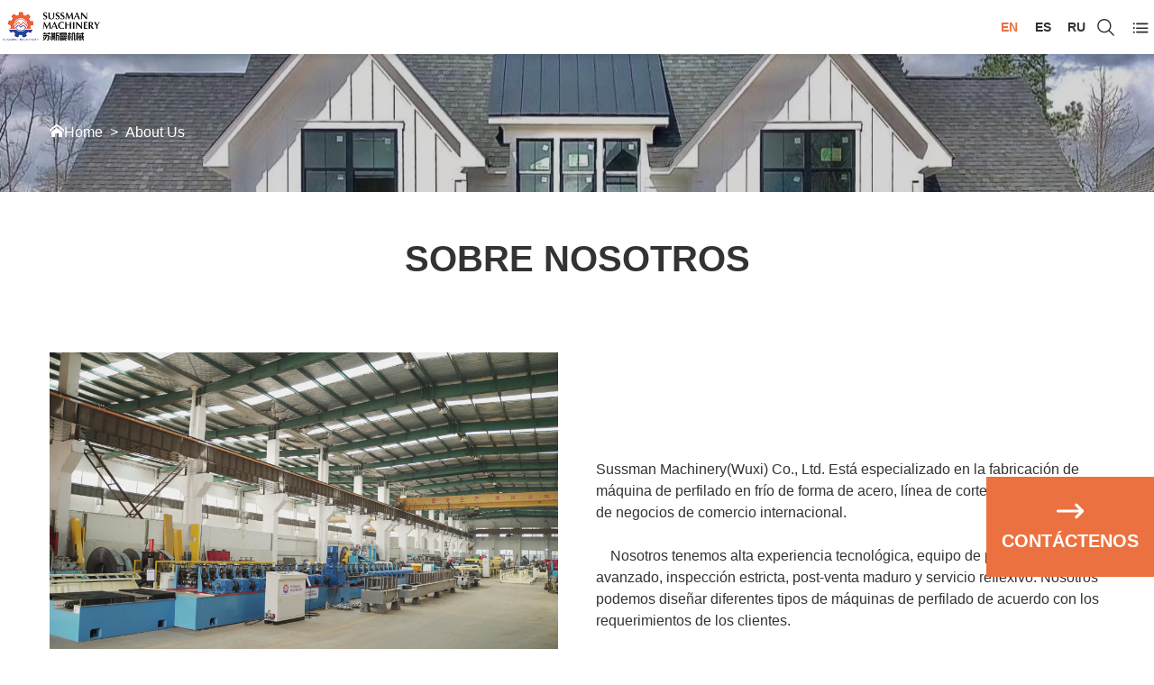

--- FILE ---
content_type: text/html
request_url: https://es.rollformingmachine.info/about-us
body_size: 24481
content:
<!DOCTYPE html>
<html lang="es">
<head>
    <meta charset="UTF-8">
    <base href="https://es.rollformingmachine.info/">
    <link rel="icon" sizes="any" mask href="https://shopsource.singoo.cc/227/general/nW2zQrXxeZQsAxST.png?v=1766614976">
    <title>Experienced supplier of Company information</title>
    <meta name="keywords" content="Company information" />
    <meta name="description" content="As the largest Company information manufacturer in china, Sussman Machinery sales quality Company information to customers all over the world." />
    <meta name="viewport" content="width=device-width, initial-scale=1.0, minimum-scale=1.0, maximum-scale=1.0" />
    <meta property="og:title" content="">
    <meta property="og:type" content="article">
    <meta property="og:description" content="">
    <meta property="og:site_name" content='https://es.rollformingmachine.info/' />
    <meta property="og:url" content="https://es.rollformingmachine.info/about-us">
    <meta property="og:image" content="">
    

    <style>
		@font-face {
  font-family: "ABeeZee";
  src: url("//shopsource.singoo.cc/common/fonts/ABeeZee/ABeeZee-Italic.ttf")
    format("truetype");
  font-weight: 400;
  font-style: italic;
  font-display: swap;
}
		@font-face {
  font-family: "ABeeZee";
  src: url("//shopsource.singoo.cc/common/fonts/ABeeZee/ABeeZee-Regular.ttf")
    format("truetype");
  font-weight: 400;
  font-style: normal;
  font-display: swap;
}
	</style>
	<link rel="preload" as="font" href="//shopsource.singoo.cc/common/fonts/ABeeZee/ABeeZee-Italic.ttf" type="font/ttf" crossorigin />
	<link rel="preload" as="font" href="//shopsource.singoo.cc/common/fonts/ABeeZee/ABeeZee-Regular.ttf" type="font/ttf" crossorigin />
    <link rel="preload" as="style" href="https://shopsource.singoo.cc/common/css/bootstrap.weber.css" onload="this.onload=null;this.rel='stylesheet'" />
    <noscript>
        <link rel="stylesheet" href="https://shopsource.singoo.cc/common/css/bootstrap.weber.css">
    </noscript>
    <link rel="preload" as="style" href="https://shopsource.singoo.cc/common/css/fx.css" onload="this.onload=null;this.rel='stylesheet'" /><noscript>
        <link rel="stylesheet" href="https://shopsource.singoo.cc/common/css/fx.css">
    </noscript>
    <link rel="preload" as="style" href="https://shopsource.singoo.cc/common/css/coco-message.min.css" onload="this.onload=null;this.rel='stylesheet'" />
    <noscript>
        <link rel="stylesheet" href="https://shopsource.singoo.cc/common/css/coco-message.min.css">
    </noscript>
    <link rel="preload" as="style" href="https://shopsource.singoo.cc/common/css/magnific-popup.css" onload="this.onload=null;this.rel='stylesheet'" />
    <noscript>
        <link rel="stylesheet" href="https://shopsource.singoo.cc/common/css/magnific-popup.css">
    </noscript>
    <link rel="preload" as="style" href="https://es.rollformingmachine.info/website/css/custom.css" onload="this.onload=null;this.rel='stylesheet'" />
    <noscript>
        <link rel="stylesheet" href="https://es.rollformingmachine.info/website/css/custom.css">
    </noscript>
    <link rel="preload" as="style" href="https://shopsource.singoo.cc/common/css/main-singoo.css" onload="this.onload=null;this.rel='stylesheet'" />
    <noscript>
        <link rel="stylesheet" href="https://shopsource.singoo.cc/common/css/main-singoo.css">
    </noscript>
    <link rel="preload" as="style" href="https://shopsource.singoo.cc/common/css/lib/aos.css" onload="this.onload=null;this.rel='stylesheet'" /><noscript>
        <link rel="stylesheet" href="https://shopsource.singoo.cc/common/css/lib/aos.css">
    </noscript>
    <link rel="preload" as="style" href="https://shopsource.singoo.cc/common/css/slick.min.css" onload="this.onload=null;this.rel='stylesheet'" />
    <noscript>
        <link rel="stylesheet" href="https://shopsource.singoo.cc/common/css/slick.min.css">
    </noscript>
    <link rel="preload" as="style" href="https://shopsource.singoo.cc/common/css/switchery.min.css" onload="this.onload=null;this.rel='stylesheet'" />
    <noscript>
        <link rel="stylesheet" href="https://shopsource.singoo.cc/common/css/switchery.min.css">
    </noscript>
    <link rel="preload" as="style" href="https://shopsource.singoo.cc/common/css/schedule.css" onload="this.onload=null;this.rel='stylesheet'" />
    <noscript>
        <link rel="stylesheet" href="https://shopsource.singoo.cc/common/css/schedule.css">
    </noscript>
    <link rel="preload" as="style" href="https://shopsource.singoo.cc/common/css/schedule.css" onload="this.onload=null;this.rel='stylesheet'" />
    <noscript>
        <link rel="stylesheet" href="https://shopsource.singoo.cc/common/css/schedule.css">
    </noscript>
    <link rel="preload" href="https://shopsource.singoo.cc/common/js/jquery-2.1.4.min.js" as="script">
    <link rel="preload" href="https://shopsource.singoo.cc/common/js/slick.min.js" as="script">
    <link rel="preload" href="https://shopsource.singoo.cc/common/js/js.js" as="script">
    <style>
        :root {
            /* 页面背景色 */
            --background: #fff;
            /* 文字,标题颜色 */
            --font: #333;
            /* 品牌颜色 */
            --brand: rgba(235.97700000000003,112.98260977640001,63.996962400000015,1);
            /* 第一重色 */
            --accent: #F3F6F9;
            /* 第二清色 */
            --secondary: #FDB819;
        }
    </style>
    <style class="body_style">
        
    </style>
    <style class="global_style">
        
    </style>
    <style class="theme_style">
        
    </style>

    <script>website_id = "14745091976309228"; website_name = "es.rollformingmachine.info"</script><script src="//t.91syun.com/track.js" charset="utf-8"></script>
    <script async src="https://www.googletagmanager.com/gtag/js?id=UA-86724632-1"></script>
<script>
  window.dataLayer = window.dataLayer || [];
  function gtag(){dataLayer.push(arguments);}
  gtag('js', new Date());


  var dimensionValue = cookies;
  var dimension3= cookie_page1;
  gtag('config', 'UA-86724632-1',{
    'dimension1':dimensionValue,'dimension3':dimension3
  });
 gtag('config', 'AW-872677547');
</script>
    
    
    
</head>
<body>

<script src="https://shopsource.singoo.cc/common/js/jquery-2.1.4.min.js"></script>
<script src="https://shopsource.singoo.cc/common/js/slick.min.js"></script>
<script src="https://shopsource.singoo.cc/common/js/js.js"></script>
<script async>
    jQuery.event.special.touchstart = {
        setup: function(_, ns, handle) {
            this.addEventListener("touchstart", handle, {
                passive: !ns.includes("noPreventDefault")
            });
        }
    };
    jQuery.event.special.touchmove = {
        setup: function(_, ns, handle) {
            this.addEventListener("touchmove", handle, {
                passive: !ns.includes("noPreventDefault")
            });
        }
    };
    jQuery.event.special.wheel = {
        setup: function(_, ns, handle) {
            this.addEventListener("wheel", handle, {
                passive: true
            });
        }
    };
    jQuery.event.special.mousewheel = {
        setup: function(_, ns, handle) {
            this.addEventListener("mousewheel", handle, {
                passive: true
            });
        }
    };

</script>

<script>
    var baseurl = 'https://es.rollformingmachine.info';
    var isLogin = '';
    var OSS_CDN_DOMAIN = 'https://shopsource.singoo.cc/';
    var LANG = 'en';
</script>

<div id="wrap" data-slug="about-us">
    <div data-group="header">
<style>
  .header-002 {
      color: #2A2A2A;
      background: #F2F2F2;
  }
  .header-002 .center{
    max-width: 1460px;
    width: 100%;
  }
  .header-002 a {
      color: #2A2A2A;
  }
  .header-002 .headerBot {
      padding: 30px 0;
  }
  .header-002 .headerBot .flexW {
      display: -webkit-box;
      display: -ms-flexbox;
      display: flex;
      -ms-flex-wrap: wrap;
      flex-wrap: wrap;
      justify-content: space-between;
      align-items: center;
      flex-wrap: nowrap;
  }
  .header-002 .headerBot .flexW .logo {
      display: inline-block;
  }
  .header-002 .headerBot .flexW .logo img {
      max-width: 150px;
  }
  .header-002 .shareW li {
      display: inline-block;
      vertical-align: middle;
      margin: 0 7px;
  }
  @media
screen and (max-width: 1300px) {
      .header-002 {
          width: 100%;
          text-align: center;
          padding: 0;
          box-shadow: 0 0 10px rgba(0, 0, 0, 0.2);
      }
      .header-002 .headerTop {
          display: none;
      }
      .header-002 .headerBot {
          padding: 10px 0;
      }
      .header-002 .headerBot .flexW .logo img {
          max-width: 120px;
      }
  }
  .header-002 .nav {
      font-size: 0;
      line-height: 1;
      display: inline-block;
      vertical-align: middle;
      z-index: 1;
      margin-right: 40px;
  }
  .header-002 .nav>li {
      display: inline-block;
      position: relative;
      margin-right: 30px;
      padding: 10px 0;
  }
  .header-002 .nav>li:last-child {
      margin-right: 0;
  }
  .header-002 .nav>li>a {
      display: block;
      font-size: 16px;
      position: relative;
      text-transform: capitalize;
      padding: 10px 0;
      display: inline-block;
      position: relative;
      transition: 0s;
      -moz-transition: 0s;
      -webkit-transition: 0s;
      -o-transition: 0s;
      -ms-transition: 0s;
  }
  .header-002 .nav>li>a:before {
      content: "";
      height: 1px;
      position: absolute;
      left: 0;
      right: 100%;
      bottom: 0;
      background: #2A2A2A;
      transition: .5s all ease;
  }
  .header-002 .nav>li>a:hover:before {
      left: 0;
      right: 0;
  }
  .header-002 .nav>li>a:after {
      content: "";
      font-family: icomoon, Arial, Helvetica, Microsoft YaHei, SimSun, Sans-serif;
      position: absolute;
      top: 12px;
      right: 0;
      font-weight: normal;
      filter: alpha(opacity=0);
      opacity: 0;
      font-size: 12px;
  }
  .header-002 .nav>li.hasUl>a {
      padding-right: 15px;
  }
  .header-002 .nav>li.hasUl>a:after {
      filter: alpha(opacity=100);
      opacity: 1;
  }
  .header-002 .nav>li:hover>ul {
      top: 100%;
      filter: alpha(opacity=100);
      opacity: 1;
      visibility: visible;
  }
  .header-002 .nav>li ul {
      display: block;
      width: 240px;
      position: absolute;
      left: -10px;
      z-index: 999;
      background: #fff;
      -moz-box-sizing: border-box;
      -webkit-box-sizing: border-box;
      -o-box-sizing: border-box;
      -ms-box-sizing: border-box;
      box-sizing: border-box;
      box-shadow: 0 0 10px rgba(0, 0, 0, 0.2);
      top: 150%;
      filter: alpha(opacity=0);
      opacity: 0;
      visibility: hidden;
      transition: 0.3s all ease;
      -moz-transition: 0.3s all ease;
      -webkit-transition: 0.3s all ease;
      -o-transition: 0.3s all ease;
      -ms-transition: 0.3s all ease;
      padding: 10px 0;
      border-radius: 10px;
  }
  .header-002 .nav>li ul:before {
      content: "";
      content: "";
      border-top: 4px solid transparent;
      border-bottom: 4px solid transparent;
      border-left: 4px solid transparent;
      border-right: 4px solid transparent;
      border-bottom-color: #fff;
      position: absolute;
      left: 30px;
      bottom: 100%;
  }
  .header-002 .nav>li ul>li {
      line-height: 1.2;
      position: relative;
  }
  .header-002 .nav>li ul>li:last-child {
      border-bottom: 0;
      margin-bottom: 20px;
  }
  .header-002 .nav>li ul>li>a {
      display: block;
      font-size: 14px;
      color: #222;
      text-transform: capitalize;
      position: relative;
      padding: 15px 10px 7px 35px;
      transition: 0.2s all ease;
      -moz-transition: 0.2s all ease;
      -webkit-transition: 0.2s all ease;
      -o-transition: 0.2s all ease;
      -ms-transition: 0.2s all ease;
  }
  .header-002 .nav>li ul>li>a:before {
      content: "\e624";
      font-family: icomoon, Arial, Helvetica, 'Microsoft YaHei', SimSun, Sans-serif;
      position: absolute;
      top: 12px;
      left: 25px;
      font-size: 18px;
      transition: 0s;
      -moz-transition: 0s;
      -webkit-transition: 0s;
      -o-transition: 0s;
      -ms-transition: 0s;
      filter: alpha(opacity=0);
      opacity: 0;
      transition: 0.2s all ease;
      -moz-transition: 0.2s all ease;
      -webkit-transition: 0.2s all ease;
      -o-transition: 0.2s all ease;
      -ms-transition: 0.2s all ease;
      color: var(--brand);
  }
  .header-002 .nav>li ul>li:hover>a,
  .header-002 .nav>li ul>li.active>a {
      padding-left: 45px;
      color: var(--brand);
  }
  .header-002 .nav>li ul>li:hover>a:before,
  .header-002 .nav>li ul>li.active>a:before {
      filter: alpha(opacity=100);
      opacity: 1;
      left: 35px;
  }
  .header-002 .nav>li ul>li:hover>ul {
      filter: alpha(opacity=100);
      opacity: 1;
      visibility: visible;
      top: -10px;
  }
  .header-002 .nav>li ul ul {
      top: 10px;
      left: 100%;
  }
  .header-002 .nav>li ul ul:before {
      display: none;
  }
  .header-002 .userCenter {
      display: inline-block;
      vertical-align: middle;
      color: #333;
  }
  .header-002 .carW {
      display: inline-block;
      vertical-align: middle;
      position: relative;
      margin-left: 20px;
  }
  .header-002 .carW .svgW {
      display: inline-flex;
      align-items: center;
      position: relative;
      cursor: pointer;
      width: 30px;
      height: 30px;
      align-items: center;
      justify-content: center;
  }
  .header-002 .carW .carDrop {
      position: absolute;
      top: 100%;
      right: 0;
      width: 300px;
      padding: 15px;
      background: #fff;
      box-shadow: 0 5px 10px rgba(0, 0, 0, 0.2);
      z-index: 1;
      -moz-box-sizing: border-box;
      -webkit-box-sizing: border-box;
      -o-box-sizing: border-box;
      -ms-box-sizing: border-box;
      box-sizing: border-box;
      display: none;
  }
  .header-002 .carW .carNum {
      position: absolute;
      top: -2px;
      left: 17px;
      background: var(--brand);
      line-height: 1;
      color: #fff;
      font-size: 12px;
      padding: 1px 3px;
      border-radius: 5px;
  }
  .header-002 .carW svg {
      cursor: pointer;
  }
  .header-002 .carW .text {
      font-size: 12px;
      margin-left: 5px;
  }
  .header-002 .carW .carGoodList {
      max-height: 400px;
      overflow-y: auto;
  }
  .header-002 .carW .carGoodList::-webkit-scrollbar {
      width: 7px;
      height: 7px;
      background-color: #F5F5F5;
  }
  .header-002 .carW .carGoodList::-webkit-scrollbar-track {
      border-radius: 10px;
      background-color: #F5F5F5;
  }
  .header-002 .carW .carGoodList::-webkit-scrollbar-thumb {
      border-radius: 10px;
      background-color: #c8c8c8;
  }
  .header-002 .carW .carGoodList li {
      display: -webkit-box;
      display: -ms-flexbox;
      display: flex;
      -ms-flex-wrap: wrap;
      align-items: flex-start;
      padding: 10px 0;
      border-bottom: 1px solid #e5e5e5;
  }
  .header-002 .carW .carGoodList li:last-child {
      border-bottom: 0;
  }
  .header-002 .seaBtn {
      width: 30px;
      height: 30px;
      display: inline-block;
      line-height: 30px;
      text-align: center;
      font-size: 22px;
      vertical-align: middle;
      cursor: pointer;
      position: relative;
  }
  .header-002 .seaBtn:before {
      content: "\e618";
      font-family: icomoon, Arial, Helvetica, 'Microsoft YaHei', SimSun, Sans-serif;
  }
  .header-002 .seaBtn.selected:before {
      content: "\e60b";
  }
  .header-002 .searchWrap {
      display: block;
      width: 300px;
      height: 40px;
      position: absolute;
      top: 100%;
      right: 0;
      -o-box-sizing: border-box;
      -ms-box-sizing: border-box;
      box-sizing: border-box;
      display: none;
      box-shadow: 0 0 10px rgba(0, 0, 0, 0.05);
  }
  .header-002 .searchWrap .searchCont {
      background: #fff;
      position: absolute;
      top: 0;
      left: 0;
      right: 0;
      bottom: 0;
  }
  .header-002 .searchWrap .searchCont input,
  .header-002 .searchWrap .searchCont button {
      border: 0;
  }
  .header-002 .searchWrap .search {
      width: 100%;
      height: 100%;
      padding: 0 120px 0 45px;
      box-sizing: border-box;
      background: #F3F3F3;
      border-radius: 3px 0 0 3px;
      color: black;
      min-height: 36px;
      font-size: 14px;
  }
  .header-002 .searchWrap .search.focusOn+label,
  .header-002 .searchWrap .search:focus+label {
      display: none;
  }
  .header-002 .searchWrap .search.focusOn,
  .header-002 .searchWrap .search:focus {
      background: #F3F3F3;
  }
  .header-002 .searchWrap label {
      font-size: 14px;
      color: #5F656D;
      text-transform: capitalize;
      padding-left: 45px;
      -o-box-sizing: border-box;
      -ms-box-sizing: border-box;
      box-sizing: border-box;
      transform: translate3d(0, -50%, 0);
      -ms-transform: translate3d(0, -50%, 0);
      -moz-transform: translate3d(0, -50%, 0);
      -webkit-transform: translate3d(0, -50%, 0);
      -o-transform: translate3d(0, -50%, 0);
      position: absolute;
      left: 0;
      top: 50%;
  }
  .header-002 .searchWrap .searchBtn {
      display: inline-block;
      height: 100%;
      padding: 0 10px;
      position: absolute;
      top: 0;
      right: 10px;
      color: var(--brand);
      font-weight: 800;
      font-size: 12px;
      background: none;
      transition: 0.4s all ease;
      -moz-transition: 0.4s all ease;
      -webkit-transition: 0.4s all ease;
      -o-transition: 0.4s all ease;
      -ms-transition: 0.4s all ease;
  }
  .header-002 .searchWrap .searchBtn:hover {
      color: #474747;
  }
  .header-002 .searchWrap i {
      position: absolute;
      top: 50%;
      left: 20px;
      transform: translate3d(0, -50%, 0);
      -ms-transform: translate3d(0, -50%, 0);
      -moz-transform: translate3d(0, -50%, 0);
      -webkit-transform: translate3d(0, -50%, 0);
      -o-transform: translate3d(0, -50%, 0);
      color: var(--brand);
      font-size: 16px;
  }
  .header-002 .searchWrap i:before {
      content: "\e618";
      font-family: icomoon, Arial, Helvetica, 'Microsoft YaHei', SimSun, Sans-serif;
  }
  @media
screen and (max-width: 1300px) {
      .header-002 .seaBtn {
          position: static;
          margin-right: 5px;
      }
      .header-002 .searchWrap {
          width: 100%;
      }
  }
  @media
screen and (max-width: 1300px) {
      .header-002 .nav>li>a:after {
          display: none;
      }
      .header-002 .nav {
          width: 80%;
          position: fixed;
          float: none;
          top: 0;
          right: 0;
          bottom: 0;
          z-index: 100;
          margin: 0;
          background: #fff;
          box-shadow: 0 0 10px rgba(0, 0, 0, 0.2);
          padding-top: 60px;
          transform: translate3d(110%, 0, 0);
          -ms-transform: translate3d(110%, 0, 0);
          -moz-transform: translate3d(110%, 0, 0);
          -webkit-transform: translate3d(110%, 0, 0);
          -o-transform: translate3d(110%, 0, 0);
          transition: 0.4s all ease;
          -moz-transition: 0.4s all ease;
          -webkit-transition: 0.4s all ease;
          -o-transition: 0.4s all ease;
          -ms-transition: 0.4s all ease;
          overflow-y: auto;
          padding-bottom: 60px;
      }
      .header-002 .nav.toLeft {
          transform: translate3d(0, 0, 0);
          -ms-transform: translate3d(0, 0, 0);
          -moz-transform: translate3d(0, 0, 0);
          -webkit-transform: translate3d(0, 0, 0);
          -o-transform: translate3d(0, 0, 0);
      }
      .header-002 .nav>li {
          margin: 0;
          display: block;
          text-align: left;
          line-height: 1;
          padding: 0;
          font-size: 14px;
          margin-bottom: 1px;
      }
      .header-002 .nav>li>a {
          padding: 15px 30px 15px 20px;
          display: block;
          color: #000;
          font-size: 16px;
          border-right: 0;
      }
      .header-002 .nav>li>a:before {
          display: none;
      }
      .header-002 .nav>li.hasUl>span {
          display: block;
      }
      .header-002 .nav>li>span {
          width: 45px;
          height: 45px;
          line-height: 45px;
          text-align: center;
          position: absolute;
          top: 1px;
          right: 0;
          color: #000;
          display: none;
          font-size: 16px;
          z-index: 3;
      }
      .header-002 .nav>li>span:before {
          content: "";
          font-family: icomoon, Arial, Helvetica, Microsoft YaHei, SimSun, Sans-serif;
      }
      .header-002 .nav>li.active {
          background: var(--brand);
      }
      .header-002 .nav>li.active>a {
          color: white;
          background: none;
      }
      .header-002 .nav>li.active>span {
          color: #fff;
      }
      .header-002 .nav>li.active:before {
          display: none;
      }
      .header-002 .nav>li:last-child {
          border-bottom: 0;
      }
      .header-002 .nav>li:hover>a:before {
          display: none;
      }
      .header-002 .nav>li:before {
          display: none;
      }
      .header-002 .nav>li.selected2>a {
          color: white;
          background: var(--brand);
      }
      .header-002 .nav>li.selected2>span {
          color: #fff;
          transform: rotate(180deg);
          -ms-transform: rotate(180deg);
          -moz-transform: rotate(180deg);
          -webkit-transform: rotate(180deg);
          -o-transform: rotate(180deg);
      }
      .header-002 .nav>li ul {
          display: none;
          position: static;
          width: 100%;
          margin-top: 0;
          padding: 0;
          visibility: visible;
          filter: alpha(opacity=100);
          opacity: 1;
          border-top: 0;
          box-shadow: none;
          background: none;
          transition: 0s;
          -moz-transition: 0s;
          -webkit-transition: 0s;
          -o-transition: 0s;
          -ms-transition: 0s;
      }
      .header-002 .nav>li ul>li {
          border-bottom: 0;
      }
      .header-002 .nav>li ul>li>a {
          color: #000;
          padding: 10px 10px 10px 30px;
      }
      .header-002 .nav>li ul>li>a:before {
          display: none;
      }
      .header-002 .nav>li ul ul {
          display: block;
          visibility: visible;
          filter: alpha(opacity=100);
          opacity: 1;
      }
      .header-002 .nav>li ul ul a {
          padding-left: 60px;
          font-size: 13px;
          font-weight: normal;
          padding-top: 6px;
          padding-bottom: 6px;
      }
      .header-002 .nav>li ul ul li:hover>a,
      .header-002 .nav>li ul ul li.active>a {
          padding-left: 60px;
      }
      .header-002 .logo img {
          max-height: 40px;
          max-width: 80px;
      }
      .header-002 .carW {
          margin-right: 5px;
          margin-left: 0;
      }
  }
  .header-002 .menuBtn {
      position: relative;
      border: none;
      border-radius: 0;
      z-index: 9999;
      width: 30px;
      height: 30px;
      align-items: center;
      justify-content: center;
      cursor: pointer;
      display: none;
  }
  .header-002 .menuBtn .hidIcon {
      display: none;
  }
  .header-002 .menuBtn.active {
      color: #000;
  }
  .header-002 .menuBtn.active .showIcon {
      display: none;
  }
  .header-002 .menuBtn.active .hidIcon {
      display: block;
  }
  .header-002 .menuBtn:active,
  .header-002 .menuBtn:focus {
      outline: 0;
  }
  @media
screen and (max-width: 1300px) {
      .header-002 .menuBtn {
          display: inline-flex;
          vertical-align: middle;
      }
  }
  #header-002--0 .bg-wrap {
      background: rgba(63, 102, 173, 0.48);
  }
#header-002--0 .lang { display: inline-block; vertical-align: middle; font-size: 0;  }
#header-002--0 .lang li { display: inline-block; font-size: 14px; margin-right: 10px; }
#header-002--0 .lang li:last-child { margin-right: 0; }
#header-002--0 .lang li a { display: block; color: #333; border-radius: 50%; font-weight: bold; width: 27px; height: 27px; line-height: 27px; text-align: center; }
#header-002--0 .lang li:hover > a,#header-002--0 .lang li.active > a { color: var(--brand); }
</style>
<header id="header-002--0" data-is-public="1" class="light text-center">
  <div class="header-002 bg-box" style="background-color: rgb(255, 255, 255);">
      <div class="headerBot">
          <div class="center">
              <div class="flexW">
                  <div class="item">
                      <a href="home" class="logo smooth" data-type="" data-id="" target="_self">
                          <img src="https://shopsource.singoo.cc/227/general/MnSMH2xT2sxWZic2.png" alt="">
                      </a>
                  </div>
                  <div class="item">
                      <ul class="nav" style="color: rgb(255, 255, 255);"><li>
            <a href="home" target="_self">Inicio</a><span class="icon"></span></li><li data-type="product" class="hasUl">
            <a href="shop" target="_self">Productos</a><ul><li class="hasUl">
            <a href="shop/steel-structure" target="_self" data-id="104" data-type="shopcategory">Estructura de acero</a><ul><li>
            <a href="shop/light-steel-framing-machine-2" target="_self" data-id="115" data-type="shopcategory">Máquina de estructura de acero ligero</a><span class="icon"></span></li><li>
            <a href="shop/drywall-roll-forming-machine-1" target="_self" data-id="116" data-type="shopcategory">Máquina perfiladora de paneles de yeso</a><span class="icon"></span></li><li>
            <a href="shop/purlin-roll-forming-machine" target="_self" data-id="117" data-type="shopcategory">Máquina perfiladora de correas</a><span class="icon"></span></li><li>
            <a href="shop/deck-floor-roll-forming-machine-3" target="_self" data-id="118" data-type="shopcategory">Máquina formadora de rollos de piso de cubierta</a><span class="icon"></span></li><li>
            <a href="shop/container-beam-roll-forming-machine" target="_self" data-id="119" data-type="shopcategory">Máquina perfiladora de vigas para contenedores</a><span class="icon"></span></li><li>
            <a href="shop/scaffolding-planks-roll-forming-machine-2" target="_self" data-id="120" data-type="shopcategory">Máquina formadora de rollos de tablones de andamios</a><span class="icon"></span></li></ul><span class="icon"></span></li><li class="hasUl">
            <a href="shop/electricity-energy" target="_self" data-id="105" data-type="shopcategory">Electricidad y Energía</a><ul><li>
            <a href="shop/cable-tray-roll-forming-machine-3" target="_self" data-id="112" data-type="shopcategory">Máquina perfiladora de bandeja portacables</a><span class="icon"></span></li><li>
            <a href="shop/fire-damper-roll-forming-machine" target="_self" data-id="113" data-type="shopcategory">Máquina perfiladora de amortiguadores de incendios</a><span class="icon"></span></li><li>
            <a href="shop/strut-roll-forming-machine-3" target="_self" data-id="114" data-type="shopcategory">Máquina perfiladora de puntales</a><span class="icon"></span></li></ul><span class="icon"></span></li><li class="hasUl">
            <a href="shop/door-and-window" target="_self" data-id="103" data-type="shopcategory">puerta y ventana</a><ul><li>
            <a href="shop/metal-shutter-door-roll-forming-machine-1" target="_self" data-id="121" data-type="shopcategory">Máquina formadora de rollos de puerta de persiana metálica</a><span class="icon"></span></li><li>
            <a href="shop/rolling-shutter-slat-roll-forming-machine" target="_self" data-id="122" data-type="shopcategory">Máquina formadora de rollos de listones de persiana enrollable de espuma de PU</a><span class="icon"></span></li><li>
            <a href="shop/guide-rail-roll-forming-machine-2" target="_self" data-id="123" data-type="shopcategory">Máquina formadora de rollos de riel guía</a><span class="icon"></span></li><li>
            <a href="shop/octagonal-pipe-roll-forming-machine" target="_self" data-id="124" data-type="shopcategory">Máquina perfiladora de tubos octagonales</a><span class="icon"></span></li><li>
            <a href="shop/doorwindow-frame-roll-forming-machine" target="_self" data-id="125" data-type="shopcategory">Máquina perfiladora de marcos de puertas y ventanas</a><span class="icon"></span></li><li>
            <a href="shop/awning-tube-roll-forming-machine-2" target="_self" data-id="126" data-type="shopcategory">Máquina formadora de rollos de tubos para toldos</a><span class="icon"></span></li><li>
            <a href="shop/shutter-box-roll-forming-machine" target="_self" data-id="127" data-type="shopcategory">Máquina formadora de rollos de caja de persiana</a><span class="icon"></span></li><li>
            <a href="shop/garage-door-production-line" target="_self" data-id="159" data-type="shopcategory">Línea de producción de puertas de garaje</a><span class="icon"></span></li></ul><span class="icon"></span></li><li class="hasUl">
            <a href="shop/logistic" target="_self" data-id="99" data-type="shopcategory">Logístico</a><ul><li>
            <a href="shop/upright-racking-roll-forming-machine-2" target="_self" data-id="144" data-type="shopcategory">Máquina perfiladora de estanterías verticales</a><span class="icon"></span></li><li>
            <a href="shop/box-beam-roll-forming-machine" target="_self" data-id="145" data-type="shopcategory">Máquina perfiladora de vigas de caja</a><span class="icon"></span></li><li>
            <a href="shop/racking-step-beam-roll-forming-machine-2" target="_self" data-id="146" data-type="shopcategory">Máquina perfiladora de vigas escalonadas para estanterías</a><span class="icon"></span></li><li>
            <a href="shop/racking-beam-welding-roll-forming-machine" target="_self" data-id="147" data-type="shopcategory">Máquina formadora de rollos de soldadura de vigas de estanterías</a><span class="icon"></span></li><li>
            <a href="shop/racking-shelf-panel-roll-forming-machine" target="_self" data-id="148" data-type="shopcategory">Máquina formadora de rollos de panel de estantería</a><span class="icon"></span></li></ul><span class="icon"></span></li><li class="hasUl">
            <a href="shop/roofingwall" target="_self" data-id="100" data-type="shopcategory">Techos y pared</a><ul><li>
            <a href="shop/double-layer-roll-forming-machine-4" target="_self" data-id="133" data-type="shopcategory">Máquina formadora de rollos de doble capa</a><span class="icon"></span></li><li>
            <a href="shop/roof-panel-roll-forming-machine-1" target="_self" data-id="134" data-type="shopcategory">Máquina perfiladora de paneles de techo</a><span class="icon"></span></li><li>
            <a href="shop/fly-cut-roof-roll-forming-machine" target="_self" data-id="135" data-type="shopcategory">Máquina formadora de rollos de techo Fly Cut</a><span class="icon"></span></li><li>
            <a href="shop/beam-standing-roll-forming-machine" target="_self" data-id="136" data-type="shopcategory">Máquina perfiladora de vigas de pie</a><span class="icon"></span></li><li>
            <a href="shop/glazed-tile-roll-forming-machine-2" target="_self" data-id="137" data-type="shopcategory">Máquina formadora de rollos de tejas esmaltadas</a><span class="icon"></span></li><li>
            <a href="shop/facade-wall-roll-forming-machine" target="_self" data-id="139" data-type="shopcategory">Máquina formadora de rollos de pared de fachada</a><span class="icon"></span></li><li>
            <a href="shop/roof-crimping-machine" target="_self" data-id="140" data-type="shopcategory">Máquina prensadora de techo</a><span class="icon"></span></li><li>
            <a href="shop/ridge-cap-roll-forming-machine" target="_self" data-id="141" data-type="shopcategory">Máquina formadora de rollos de cumbrera</a><span class="icon"></span></li><li>
            <a href="shop/gutter-roll-forming-machine-3" target="_self" data-id="142" data-type="shopcategory">Máquina perfiladora de canalones</a><span class="icon"></span></li><li>
            <a href="shop/downspout-roll-forming-machine" target="_self" data-id="143" data-type="shopcategory">Máquina formadora de rollos de bajante</a><span class="icon"></span></li></ul><span class="icon"></span></li><li class="hasUl">
            <a href="shop/automative-and-safety-barrier" target="_self" data-id="101" data-type="shopcategory">Automoción y barrera de seguridad</a><ul><li>
            <a href="shop/guard-railway-roll-forming-machine-2" target="_self" data-id="131" data-type="shopcategory">Máquina formadora de rollos de ferrocarril Guard</a><span class="icon"></span></li><li>
            <a href="shop/carriage-board-roll-forming-machine" target="_self" data-id="132" data-type="shopcategory">Máquina formadora de rollos de tablero de carro</a><span class="icon"></span></li></ul><span class="icon"></span></li><li class="hasUl">
            <a href="shop/agriculture" target="_self" data-id="102" data-type="shopcategory">Agricultura</a><ul><li>
            <a href="shop/steel-silo-roll-forming-machine-1" target="_self" data-id="128" data-type="shopcategory">Máquina formadora de rollos de silo de acero</a><span class="icon"></span></li><li>
            <a href="shop/vineyard-post-roll-forming-machine-2" target="_self" data-id="129" data-type="shopcategory">Máquina perfiladora de postes de viñedo</a><span class="icon"></span></li><li>
            <a href="shop/silo-upright-post-roll-forming-machine" target="_self" data-id="130" data-type="shopcategory">Máquina formadora de rollos de poste vertical de silo</a><span class="icon"></span></li></ul><span class="icon"></span></li><li>
            <a href="shop/pu-sandwich-panel-production-line" target="_self" data-id="156" data-type="shopcategory">Línea de producción de paneles sándwich de PU</a><span class="icon"></span></li><li class="hasUl">
            <a href="shop/auxiliary-machine" target="_self" data-id="149" data-type="shopcategory">Máquina Auxiliar</a><ul><li>
            <a href="shop/slitting-cut-to-length" target="_self" data-id="150" data-type="shopcategory">Corte longitudinal y corte a medida</a><span class="icon"></span></li><li>
            <a href="shop/auto-stacker-1" target="_self" data-id="151" data-type="shopcategory">Apilador automático</a><span class="icon"></span></li><li>
            <a href="shop/crimping-machine" target="_self" data-id="152" data-type="shopcategory">Maquina de crimpar</a><span class="icon"></span></li><li>
            <a href="shop/decoiler-1" target="_self" data-id="153" data-type="shopcategory">desbobinador</a><span class="icon"></span></li><li>
            <a href="shop/punching-device-2" target="_self" data-id="154" data-type="shopcategory">Dispositivo de perforación</a><span class="icon"></span></li><li>
            <a href="shop/stretch-wrapping-system-2" target="_self" data-id="155" data-type="shopcategory">Sistema de envoltura estirable</a><span class="icon"></span></li><li>
            <a href="shop/embossing-machine-4" target="_self" data-id="158" data-type="shopcategory">Máquina de estampado</a><span class="icon"></span></li></ul><span class="icon"></span></li></ul><span class="icon"></span></li><li class="hasUl">
            <a href="about-us" target="_self">Sobre Nosotros</a><ul><li>
            <a href="company-profile" target="_self">Perfil de la empresa</a><span class="icon"></span></li><li>
            <a href="our-factory" target="_self">Nuestra fábrica</a><span class="icon"></span></li><li>
            <a href="service-1" target="_self">Servicio</a><span class="icon"></span></li><li>
            <a href="certificate" target="_self">Certificado</a><span class="icon"></span></li></ul><span class="icon"></span></li><li class="hasUl">
            <a href="blog/project" target="_self" data-id="7" data-type="blogcategory" class="smooth">Aplicación & Caso</a><ul><li>
            <a href="blog/project" target="_self" data-id="7" data-type="blogcategory">Proyecto</a><span class="icon"></span></li><li>
            <a href="blog/application" target="_self" data-id="6" data-type="blogcategory">Solicitud</a><span class="icon"></span></li></ul><span class="icon"></span></li><li class="hasUl">
            <a href="blog/why-choose-sussman" target="_self" data-id="8" data-type="blogcategory" class="smooth">Conocimiento</a><ul><li>
            <a href="blog/why-choose-sussman" target="_self" data-id="8" data-type="blogcategory">Por qué elegir Sussman</a><span class="icon"></span></li><li>
            <a href="blog/what-we-offer" target="_self" data-id="10" data-type="blogcategory">Lo que ofrecemos</a><span class="icon"></span></li><li class="hasUl">
            <a href="faq" target="_self">SOLUCIÓN</a><ul><li>
            <a href="faq" target="_self">FAQ</a><span class="icon"></span></li><li>
            <a href="installation" target="_self">Instalación y la formación</a><span class="icon"></span></li><li>
            <a href="commission" target="_self">Comisión</a><span class="icon"></span></li></ul><span class="icon"></span></li></ul><span class="icon"></span></li><li class="hasUl">
            <a href="blog/company-news" target="_self" data-id="9" data-type="blogcategory" class="smooth">Noticias</a><ul><li draggable="false" style="">
            <a href="blog/company-news" target="_self" data-id="9" data-type="blogcategory" class="smooth">Noticias de la compañía</a><span class="icon"></span></li><li style="">
            <a href="blog/exhibition" target="_self" data-id="5" data-type="blogcategory" class="smooth">Exhibición</a><span class="icon"></span></li><li style="">
            <a href="e-catalogue" target="_self" class="smooth">Catálogo electrónico</a><span class="icon"></span></li></ul><span class="icon"></span></li><li>
            <a href="blog/video" target="_self" data-id="2" data-type="blogcategory" class="smooth">Video</a><span class="icon"></span></li><li>
            <a href="contact" target="_self">Contáctenos</a><span class="icon"></span></li></ul>
                      <ul class="lang">
                  <li class="active"><a href="https://www.rollformingmachine.info/">EN</a></li>
                  <li><a href="https://es.rollformingmachine.info/">ES</a></li>
<li><a href="http://ru.rollformingmachine.info/">RU</a></li>
              </ul>
<div class="seaBtn disabled-delete disabled-copy">
                          <div class="searchWrap" style="display: none;">
                              <form action="/shopSearch" method="get">
                                  <div class="searchCont">
                                      <i></i>
                                      <input type="text" class="search" name="search" autocomplete="off" placeholder="search...">
                                      <button class="searchBtn" name="submit" type="submit">SEARCH</button>
                                  </div>
                              </form>
                          </div>
                      </div>
                      <div class="menuBtn">
                          <div class="showIcon">
                              <svg t="1629181028515" class="icon spr-edit-el" viewbox="0 0 1024 1024" version="1.1" xmlns="http://www.w3.org/2000/svg" p-id="6256" width="20" height="20">
                                  <path d="M905.848832 706.56c22.84544 0 41.744384 18.75968 41.744384 41.603072 0 23.6032-18.898944 42.364928-41.744384 42.364928L301.010944 790.528c-22.833152 0-41.728-18.75968-41.728-42.364928 0-22.843392 18.896896-41.603072 41.728-41.603072L905.848832 706.56zM139.56096 215.488512c29.927424 0 53.557248 24.406016 53.557248 53.54496 0 29.927424-23.631872 53.559296-53.557248 53.559296C110.422016 322.592768 86.016 298.960896 86.016 269.033472 86.016 239.894528 110.422016 215.488512 139.56096 215.488512L139.56096 215.488512zM301.010944 317.44c-22.833152 0-41.728-19.13856-41.728-41.984s18.896896-41.984 41.728-41.984l604.837888 0c22.84544 0 41.744384 19.13856 41.744384 41.984s-18.898944 41.984-41.744384 41.984L301.010944 317.44zM301.010944 569.344c-22.833152 0-41.728-19.140608-41.728-41.984s18.896896-41.984 41.728-41.984l604.837888 0c22.84544 0 41.744384 19.140608 41.744384 41.984s-18.898944 41.984-41.744384 41.984L301.010944 569.344zM139.56096 458.835968c29.927424 0 53.557248 23.63392 53.557248 53.557248 0 29.140992-23.631872 53.557248-53.557248 53.557248C110.422016 565.950464 86.016 541.534208 86.016 512.393216 86.016 482.46784 110.422016 458.835968 139.56096 458.835968L139.56096 458.835968zM139.56096 701.407232c29.927424 0 53.557248 24.420352 53.557248 53.559296 0 29.925376-23.631872 53.54496-53.557248 53.54496C110.422016 808.511488 86.016 784.893952 86.016 754.968576 86.016 725.827584 110.422016 701.407232 139.56096 701.407232L139.56096 701.407232z" p-id="6257"></path>
                              </svg>
                          </div>
                          <div class="hidIcon">
                              <svg t="1629187307684" class="icon spr-edit-el" viewbox="0 0 1024 1024" version="1.1" xmlns="http://www.w3.org/2000/svg" p-id="7048" width="20" height="20">
                                  <path d="M566.97558594 521.09667969L856.8828125 231.18945312c14.63378906-14.63378906 14.63378906-38.75976563 0-53.39355468l-1.58203125-1.58203125c-14.63378906-14.63378906-38.75976563-14.63378906-53.39355469 0L512 466.51660156 222.09277344 176.21386719c-14.63378906-14.63378906-38.75976563-14.63378906-53.39355469 0l-1.58203125 1.58203125c-15.02929688 14.63378906-15.02929688 38.75976563 0 53.39355469l289.90722656 289.90722656L167.1171875 811.00390625c-14.63378906 14.63378906-14.63378906 38.75976563 0 53.39355469l1.58203125 1.58203125c14.63378906 14.63378906 38.75976563 14.63378906 53.39355469 0L512 576.07226563 801.90722656 865.97949219c14.63378906 14.63378906 38.75976563 14.63378906 53.39355469 0l1.58203125-1.58203125c14.63378906-14.63378906 14.63378906-38.75976563 0-53.39355469L566.97558594 521.09667969z" fill="#363F4D" p-id="7049"></path>
                              </svg>
                          </div>
                      </div>
</div>
              </div>
          </div>
      </div>
  </div>
  <div class="bg-wrap">
      <div class="bg"></div>
  </div>
</header>
<script type="text/javascript">
  $('.header-002 .nav > li').each(function () {
      if ($(this).find('li').length > 0) {
          $(this).addClass('hasUl');
      }
  });
  $(".header-002 .menuBtn").click(function () {
      $(".header-002 .nav").toggleClass('toLeft');
      $(this).stop().toggleClass("active");
  });
  if ($(window).width() <1300) {
      $('.header-002 .nav > li > a,.header-002 .nav > li > span.icon').click(function (event) {
          let liD = $(this).parents('li');
          if (liD.find('li').length > 0) {
              liD.toggleClass('selected2').siblings().removeClass('selected2');
              liD.find('>ul').stop().slideToggle();
              liD.siblings().find('>ul').stop().slideUp();
              return false;
          }
      });
      $('.header-002').next().css('marginTop', $('.header-002').innerHeight() + 20);
  };
  $('.header-002 .seaBtn').click(function (event) {
      $(this).toggleClass('selected');
      $('.header-002 .searchWrap').stop().fadeToggle(400);
      event.stopPropagation();
  });
  $(document).click(function (e) {
      $('.header-002 .seaBtn').removeClass('selected');
      $('.header-002 .searchWrap').stop().fadeOut();
  });
  $('.header-002 .searchWrap .search,.header-002 .searchWrap button').click(function (event) {
      event.stopPropagation();
  });
</script>

</div>    <div data-group="Bootstrap">

<section id="sw-inner-001--0" class="light">
    <div class="template001-innerBanner bg-box" style="background-image: url(&quot;https://shopsource.singoo.cc/227/general/ZrW2Fz4mDNC2NDar.png&quot;);">
        <div class="wrap center crumbs-value">
            
            <div class="crumbs">
                <div class="smallNav crumbs-list-value"><a href="https://es.rollformingmachine.info">Home</a><span>&nbsp;&nbsp;>&nbsp;&nbsp;</span><a />About Us</a></div>
            </div>
        </div>
    </div>
    <div class="bg-wrap">
        <div class="bg"></div>
    </div>
</section>
<style>
    .template001-innerBanner { padding: 4.16667% 0 4.16667%; position: relative; overflow: hidden; background-position: center; background-size: cover; background-repeat: no-repeat; position: relative; }    .template001-innerBanner:before { content: ""; width: 100%; height: 100%; background: rgba(40, 40, 40, 0.2); position: absolute; top: 0; left: 0; }    .template001-innerBanner .wrap { position: relative; }    .template001-innerBanner .box { vertical-align: middle; }    .template001-innerBanner .cateName { color: #fff; font-size: 45px; text-transform: capitalize; line-height: 1; font-weight: bold; position: relative; }    .template001-innerBanner .crumbs .smallNav:before { content: ""; font-family: icomoon, Arial, Helvetica, Microsoft YaHei, SimSun, Sans-serif; }    .template001-innerBanner .crumbs { color: #fff; font-size: 16px; margin-top: 20px; }    .template001-innerBanner .crumbs a { color: #fff; display: inline-block; line-height: 1.2; position: relative; }    .template001-innerBanner .crumbs a:before { content: ""; height: 1px; background: #fff; position: absolute; bottom: 0; left: 50%; right: 50%; transition: 0.4s all ease; -moz-transition: 0.4s all ease; -webkit-transition: 0.4s all ease; -o-transition: 0.4s all ease; -ms-transition: 0.4s all ease; }    .template001-innerBanner .crumbs a:hover:before { right: 0; left: 0; }    @media        screen and (max-width: 1200px) { .template001-innerBanner .cateName { font-size: 40px; } }    @media        screen and (max-width: 875px) { .template001-innerBanner { padding: 80px 10px 40px; }
        .template001-innerBanner .cateName { font-size: 24px; }
        .template001-innerBanner .crumbs { font-size: 14px; } }
</style>

</div><div data-group="About">

<style>
    .about-007 .wrap { display: -webkit-box; display: -ms-flexbox; display: flex; -ms-flex-wrap: wrap; flex-wrap: wrap; justify-content: space-between; flex-wrap: wrap; }    .about-007 .leftW { width: 48.24561%; }    .about-007 .rightW { width: 48.24561%; }    .about-007 .title { font-weight: bold; color: var(--font); }    .about-007 .flexW { display: flex; flex-wrap: wrap; margin: -15px; }    .about-007 .flexW .item { -moz-box-sizing: border-box; -webkit-box-sizing: border-box; -o-box-sizing: border-box; -ms-box-sizing: border-box; box-sizing: border-box; padding: 15px; }    @media
screen and (max-width: 600px) { .about-007 .flexW { margin: -5px; }
        .about-007 .flexW .item { padding: 5px; } }    .about-007 .flexW .item { width: 100%; }    .about-007 .desc { font-size: 16px; color:var(--font); margin: 30px auto 0; max-width: 800px; }    .about-007 .desc p { margin-bottom: 20px; }    .about-007 .shareW { margin-top: 20px; display: flex}    .about-007 .shareW >div { display: flex; align-items: center; margin-left: 10px}    .about-007 .shareW >div a { display: inline-block; vertical-align: middle; margin-left: 5px; }    .about-007 .shareW .tit { font-weight: bold; color: var(--font); font-size: 22px; display: inline-block; vertical-align: middle; }    .about-007 .shareW a { width: 30px; height: 30px; line-height: 30px;color:var(--font); display: -webkit-box; display: -ms-flexbox; display: flex; -ms-flex-wrap: wrap; flex-wrap: wrap; align-items: center; justify-content: center; }    .about-007 .btnW { margin-top: 30px; text-transform: uppercase; font-size: 12px; }    .about-007 .btnW a { display: inline-block; vertical-align: middle; padding: 15px 25px; margin-right: 20px; letter-spacing: 1px; }    .about-007 .btnW a:hover { background: #202020; color: #fff; }    .about-007 .btnW a:last-child { margin-right: 0; }    .about-007 .btn1 { color: #fff; background: var(--brand); }    .about-007 .btn2 { color:var(--font); background: var(--secondary); margin-right: 10px; }    @media
screen and (max-width: 875px) { .about-007 .leftW { width: 100%; }
        .about-007 .rightW { width: 100%; margin-top: 30px; }
        .about-007 .btnW { margin-top: 30px; }
        .about-007 .btnW a { padding: 10px 15px; }
        .about-007 .shareW li { margin-left: 0; }
        .about-007 .shareW .tit { font-size: 16px; }
        .about-007 .desc { font-size: 14px; margin-top: 10px; } }
</style>
<section id="about-007--0" class="pt-30 pb-30 light">
    <div class="about-007">
        <div class="center" style="">
            <h1 class="title spr-tm-1637562709228 text-center mt-20" style=""><span class="text-uppercase">Sobre nosotros</span><br></h1><div class="wrap">
                <div class="leftW">
                    <div class="flexW">
                        <div class="item content-box mt-50">
</div>
                        <div class="item content-box">
                            <img data-src='https://shopsource.singoo.cc/227/general/46pZYkkMDGa55Eed.jpg?x-oss-process=image/resize,w_100/quality,q_100' data-srcset="https://shopsource.singoo.cc/227/general/46pZYkkMDGa55Eed.jpg?x-oss-process=image/resize,w_180/quality,q_100 180w,https://shopsource.singoo.cc/227/general/46pZYkkMDGa55Eed.jpg?x-oss-process=image/resize,w_375/quality,q_100 375w,https://shopsource.singoo.cc/227/general/46pZYkkMDGa55Eed.jpg?x-oss-process=image/resize,w_540/quality,q_100 540w,https://shopsource.singoo.cc/227/general/46pZYkkMDGa55Eed.jpg?x-oss-process=image/resize,w_600/quality,q_100 600w,https://shopsource.singoo.cc/227/general/46pZYkkMDGa55Eed.jpg?x-oss-process=image/resize,w_750/quality,q_100 750w,https://shopsource.singoo.cc/227/general/46pZYkkMDGa55Eed.jpg?x-oss-process=image/resize,w_1080/quality,q_100 1080w,https://shopsource.singoo.cc/227/general/46pZYkkMDGa55Eed.jpg?x-oss-process=image/resize,w_1920/quality,q_100 1920w,https://shopsource.singoo.cc/227/general/46pZYkkMDGa55Eed.jpg?x-oss-process=image/resize,w_2560/quality,q_100 2560w"data-max-width="2560" alt="" class="lazyload ">
                        </div><div class="item content-box">
                            <img data-src='https://shopsource.singoo.cc/227/general/y8wEtJSPieMJGjKC.jpg?x-oss-process=image/resize,w_100/quality,q_100' data-srcset="https://shopsource.singoo.cc/227/general/y8wEtJSPieMJGjKC.jpg?x-oss-process=image/resize,w_180/quality,q_100 180w,https://shopsource.singoo.cc/227/general/y8wEtJSPieMJGjKC.jpg?x-oss-process=image/resize,w_375/quality,q_100 375w,https://shopsource.singoo.cc/227/general/y8wEtJSPieMJGjKC.jpg?x-oss-process=image/resize,w_540/quality,q_100 540w,https://shopsource.singoo.cc/227/general/y8wEtJSPieMJGjKC.jpg?x-oss-process=image/resize,w_600/quality,q_100 600w,https://shopsource.singoo.cc/227/general/y8wEtJSPieMJGjKC.jpg?x-oss-process=image/resize,w_750/quality,q_100 750w,https://shopsource.singoo.cc/227/general/y8wEtJSPieMJGjKC.jpg?x-oss-process=image/resize,w_1080/quality,q_100 1080w,https://shopsource.singoo.cc/227/general/y8wEtJSPieMJGjKC.jpg?x-oss-process=image/resize,w_1920/quality,q_100 1920w,https://shopsource.singoo.cc/227/general/y8wEtJSPieMJGjKC.jpg?x-oss-process=image/resize,w_2560/quality,q_100 2560w"data-max-width="2560" alt="" class="lazyload ">
                        </div>
</div>
                </div>
                <div class="rightW" style="">
                    
                    <div class="desc" style="">
                        <p class="" style=""></p>
                        <p class="mt-150" style="font-family: Arial;">&nbsp; &nbsp;<br><br>Sussman Machinery(Wuxi) Co., Ltd. Está especializado en la fabricación de máquina de perfilado en frío de forma de acero, línea de corte y todo el grupo de negocios de comercio internacional.<br>&nbsp; &nbsp;&nbsp;<br>&nbsp; &nbsp; Nosotros tenemos alta experiencia tecnológica, equipo de producción avanzado, inspección estricta, post-venta maduro y servicio reflexivo. Nosotros podemos diseñar diferentes tipos de máquinas de perfilado de acuerdo con los requerimientos de los clientes.<br>&nbsp;<br><br>&nbsp; &nbsp; &nbsp;Nuestros clientes alrededir del mundo, especialmente Australia, América del Sur, Europa, India, Oriente Medio y el Norte de África. En América del Sur, nosotros hemos enviado a Chile, Perú, Bolivia, Brasil, Argentina, Ecuador, México, Costa Rica, Surinam, Guatemala, Haiti, etc. En Oriente Medio, hemos exportado mucho a Irán, Irak, Kuwait, Jordoania, Arabia Saudita. En el Norte de África, nosotros hemos exportado mucho a Egipto, Libia, Argeia y Sudán... Nos sólo esto, sino que también exporta a Alemiania, Rumania, Serbia, India. Nuestros valores fundamentales son la "Calidad, Eficiencia, Credibilidad e Integridad", el cual puede apoyarnos firme y sólida para llegar lejos.<br>&nbsp;<br><br>&nbsp; &nbsp;Sea bienvenido a nuestra empresa para visita y negocio!<br><br><strong></strong></p>
                    </div>
                    <div class="shareW">
</div>
                    <div class="btnW" style="">
                        <a href="" class="btn2 btn fx-btn-wave btn-fb" style="background-color: rgb(8, 101, 167); color: rgb(255, 255, 255);" data-toggle="modal" data-target="#contactus-001--0">CONTÁCTENOS</a>
                    </div>
                </div>
            </div>
        </div>
    </div>
    <div class="bg-wrap">
        <div class="bg"></div>
    </div>
</section>

</div><div data-group="Features">

<style>
.features-007 .title { font-weight: bold; color: var(--font); }.features-007 .flexW { display: flex; flex-wrap: wrap; margin-left: -15px; margin-right: -15px; margin-top: 3.50877%; }.features-007 .flexW .item { -moz-box-sizing: border-box; -webkit-box-sizing: border-box; -o-box-sizing: border-box; -ms-box-sizing: border-box; box-sizing: border-box; padding: 0 15px; }@media
screen and (max-width: 600px) { .features-007 .flexW { margin-left: -5px; margin-right: -5px; }
  .features-007 .flexW .item { padding: 0 5px; } }.features-007 .flexW .item { width: 33.33333%; margin-bottom: 20px; }.features-007 .imgW { padding-top: 136.49%; position: relative; }.features-007 .textW { width: 100%; height: 100%; display: -webkit-box; display: -ms-flexbox; display: flex; -ms-flex-wrap: wrap; flex-wrap: wrap; align-items: center; justify-content: center; position: absolute; top: 0; left: 0; background-size: cover; background-position: center; color: #2A2A2A; }.features-007 .tit { font-size: 22px; font-weight: bold; }.features-007 .des { margin-top: 20px; font-size: 16px; }@media
screen and (max-width: 875px) { .features-007 .flexW .item { width: 50%; }
  .features-007 .tit { font-size: 16px; }
  .features-007 .des { font-size: 14px; } }@media
screen and (max-width: 500px) { .features-007 .flexW .item { width: 100%; }
  .features-007 .imgW { padding-top: 100%; } }#features-007--0 .bg-wrap {}
#features-007--0 .bg {
	opacity: 0.5;
	background-image: url('https://shopsource.singoo.cc/227/general/sQTMyDrxNF7ywKri.png');
}</style>
<section id="features-007--0" class="pt-30 pb-30 text-center light">
    <div class="features-007">
        <div class="center" style="">
            <h1 class="title" style=""><span class="text-uppercase">POR QUÉ ELEGIRNOS</span></h1>
            <div class="flexW">
                <div class="item content-box">
                    <div class="imgW">
                        <div class="textW bg-box" style="background-image: url(&quot;https://shopsource.singoo.cc/227/general/NzBT7MJfyDbe7nH4.jpg&quot;);">
                            <div class="" style="">
                                <p class="tit" style="color: rgb(0, 0, 0);">Control de calidad y garantía de calidad</p>
                                <div class="des" style="">
                                    <p class="" style="color: rgb(0, 0, 0);">Cada paso del proceso de producción se lleva a cabo en estricta conformidad con las normas ISO. </p>
                                </div>
                            </div>
                        </div>
                    </div>
                </div>
                <div class="item content-box">
                    <div class="imgW">
                        <div class="textW bg-box" style="background-image: url(&quot;https://shopsource.singoo.cc/227/general/azSYJYNy8E25Ybhw.png&quot;);">
                            <div class="" style="">
                                <p class="tit" style="">Capacidad de diseño y creación</p>
                                <div class="des" style="">
                                    <p class="" style="">Adaptamos el software de diseño alemán COPRA para diseñar los rodillos y contamos con más de 10 ingenieros de diseño experimentados para diseñar los rodillos, la estructura principal, las cuchillas, los troqueles y las piezas eléctricas.</p>
                                </div>
                            </div>
                        </div>
                    </div>
                </div>
                <div class="item content-box">
                    <div class="imgW">
                        <div class="textW bg-box" style="background-image: url(&quot;https://shopsource.singoo.cc/227/general/zkRRaHRX5zPjns7S.jpg&quot;);">
                            <div class="" style="">
                                <p class="tit" style="">Concepto de servicios globales</p>
                                <div class="des" style="">
                                    <p class="" style="">Cada año tenemos más de 1000 visitantes extranjeros visitando e iremos al extranjero para ferias extranjeras y visitando más de 20 veces.</p>
                                </div>
                            </div>
                        </div>
                    </div>
                </div>
            </div>
        </div>
    </div>
    <div class="bg-wrap">
        <div class="bg"></div>
    </div>
</section>

</div><div data-group="CallToAction">

<style>
.calltoaction-003{
  background:var(--brand);
}
.calltoaction-003 > div {
  padding: 40px ;
  text-align: center;
}
.calltoaction-003 > div .tit {
  color: #fff;
  font-size: 26px;
  text-transform: capitalize;
  font-weight: bold;
}
.calltoaction-003 > div .desc {
  font-size: 16px;
  color: #fff;
}
.calltoaction-003 > div .btn {
  display: inline-block;
  text-transform: capitalize;
  background: #fff;
  color: #000;
  border-radius: 5px;
  font-weight: bold;
  font-size: 14px;
  padding: 10px 20px;
}
@media                                                                screen and (max-width: 768px) {
  .calltoaction-003 > div .tit {
    font-size: 22px;
  }
  .calltoaction-003 > div .desc {
    font-size: 14px;
  }
  .calltoaction-003 > div .btn {
    font-size: 12px;
    padding: 8px 15px;
  }
}
@media                                                                screen and (max-width: 768px) {
  .calltoaction-003 > div {
    padding: 30px;
  }
}
</style>
<section id="calltoaction-003--0" class="pt-30 light">
    <div class="calltoaction-003 bg-box">
        <div class="center" style="">
            <p class="tit mb-10 text-center" style=""><span class="text-uppercase">¡INICIE NEGOCIOS AHORA!</span></p>
            <p class="desc mb-10"> Rellene el formulario para contactar con nosotros, nos comprometemos a responderle rápidamente.</p>
            <a href="" class="btn" data-toggle="modal" data-target="#contactus-001--0" style=""><span class="text-uppercase">CONSULTA</span></a>
        </div>
    </div>
    <div class="bg-wrap">
        <div class="bg"></div>
    </div>
</section>

</div>    <div data-group="footer">
<style>
    #sw-footer-008--1 {
        background: #fff;
        color: #333333;
    }
    #sw-footer-008--1 .topW {
        background-repeat: no-repeat;
        background-position: center;
        background-size: cover;
        color: #333333;
    }
    #sw-footer-008--1 .topW a:hover {
        color: var(--brand);
    }
    #sw-footer-008--1 .topW .flexW {
        display: -webkit-box;
        display: -ms-flexbox;
        display: flex;
        -ms-flex-wrap: wrap;
        flex-wrap: wrap;
        justify-content: space-between;
    }
    #sw-footer-008--1 .topW .leftW {
        width: 25%;
    }
    #sw-footer-008--1 .topW .leftW .logo {
        display: inline-block;
    }
    #sw-footer-008--1 .topW .leftW .logo img {
        max-width: 150px;
    }
    #sw-footer-008--1 .topW .cenW {
        width: 40%;
    }
    #sw-footer-008--1 .topW .rightW {
        width: 25%;
    }
    #sw-footer-008--1 .topW .title p {
        display: block;
        font-size: 30px;
        font-weight: bold;
        margin-bottom: 30px;
    }
    #sw-footer-008--1 .topW .desc {
        margin-top: 10px;
    }
    #sw-footer-008--1 .topW svg {
        fill: currentColor !important;
        color: var(--brand);
        display: inline-block;
        vertical-align: middle;
    }
    #sw-footer-008--1 .topW .msg {
        margin-top: 30px;
    }
    #sw-footer-008--1 .topW .msg li {
        padding-left: 30px;
        position: relative;
        margin-bottom: 10px;
    }
    #sw-footer-008--1 .topW .msg .icon {
        max-width: 25px;
        position: absolute;
        top: 0;
        left: 0;
    }
    #sw-footer-008--1 .topW .subFlex {
        display: flex;
        flex-wrap: wrap;
        margin-left: -15px;
        margin-right: -15px;
        margin-top: 15px;
    }
    #sw-footer-008--1 .topW .subFlex .item {
        -moz-box-sizing: border-box;
        -webkit-box-sizing: border-box;
        -o-box-sizing: border-box;
        -ms-box-sizing: border-box;
        box-sizing: border-box;
        padding: 0 15px;
    }
    @media
screen and (max-width: 600px) {
        #sw-footer-008--1 .topW .subFlex {
            margin-left: -5px;
            margin-right: -5px;
        }
        #sw-footer-008--1 .topW .subFlex .item {
            padding: 0 5px;
        }
    }
    #sw-footer-008--1 .topW .subFlex .item {
        width: 50%;
    }
    #sw-footer-008--1 .topW .shareW {
        margin-top: 20px;
        display: flex;
        align-items: center;
    }
    #sw-footer-008--1 .topW .shareW a {
        display: inline-block;
        vertical-align: middle;
        margin-right: 5px;
    }
    #sw-footer-008--1 .topW .shareW a {
        width: 36px;
        height: 36px;
        line-height: 36px;
        display: block;
        position: relative;
        color: #000;
        background: var(--brand);
    }
    #sw-footer-008--1 .topW .shareW a:hover {
        color: var(--brand);
    }
    #sw-footer-008--1 .topW .shareW svg {
        display: inline-block;
        vertical-align: middle;
        fill: currentColor !important;
        color: #fff;
        position: absolute;
        top: 0;
        left: 0;
        right: 0;
        bottom: 0;
        margin: auto;
    }
    #sw-footer-008--1 .topW .ul1 {
        display: -webkit-box;
        display: -ms-flexbox;
        display: flex;
        -ms-flex-wrap: wrap;
        flex-wrap: wrap;
    }
    #sw-footer-008--1 .topW .ul1 li {
        width: 50%;
        padding-right: 10px;
        -moz-box-sizing: border-box;
        -webkit-box-sizing: border-box;
        -o-box-sizing: border-box;
        -ms-box-sizing: border-box;
        box-sizing: border-box;
        margin-bottom: 10px;
    }
    #sw-footer-008--1 .topW .ul1 a {
        display: block;
    }
    #sw-footer-008--1 .topW .ul1 a:hover {
        color: var(--brand);
    }
    #sw-footer-008--1 .botFlexW {
        padding: 30px 0;
        color: #000;
        display: flex;
        justify-content: space-between;
        border-top: 1px solid #e5e5e5;
        align-items: center;
    }
    #sw-footer-008--1 .botFlexW li {
        display: inline-block;
        vertical-align: middle;
        padding: 0px 5px
    }
    #sw-footer-008--1 .botFlexW li img {
        max-width: 60px
    }
    /* #sw-footer-008--1 .botFlexW li:nth-child(1) img{height: 18px;}
    #sw-footer-008--1 .botFlexW li:nth-child(2) img{height: 18px;} */
    #sw-footer-008--1 .botFlexW a {
        color: #000;
    }
    #sw-footer-008--1 .botFlexW a:hover {
        color: var(--brand);
    }
    #sw-footer-008--1 .topW .title svg {
        display: none;
    }
    @media
screen and (max-width: 875px) {
        #sw-footer-008--1 .topW {
            padding-top: 0;
        }
        #sw-footer-008--1 .topW .cenW {
            width: 100%;
        }
        #sw-footer-008--1 .topW .ul1 {
            display: none;
        }
        #sw-footer-008--1 .topW .ul1 li {
            width: 100%;
            padding-right: 0px
        }
        #sw-footer-008--1 .topW .leftW {
            width: 100%;
            margin-bottom: 20px;
        }
        #sw-footer-008--1 .topW .rightW {
            width: 100%;
            margin-top: 10px;
        }
        #sw-footer-008--1 .botFlexW {
            flex-wrap: wrap
        }
        #sw-footer-008--1 .botFlexW p {
            width: 100%;
            text-align: center;
            margin-bottom: 10px;
        }
        #sw-footer-008--1 .botFlexW ul {
            width: 100%;
            text-align: center
        }
        #sw-footer-008--1 .botFlexW ul li {
            margin-bottom: 10px;
            padding: 0px 3px;
        }
        #sw-footer-008--1 .topW .categories1 {
            display: flex;
            justify-content: space-between;
            align-items: center;
            margin-bottom: 15px;
        }
        #sw-footer-008--1 .topW .title p {
            font-size: 20px;
            margin-bottom: 0px
        }
        #sw-footer-008--1 .topW .title .closesvg {
            display: inline-block;
            vertical-align: middle;
        }
        #sw-footer-008--1 .topW .title .opensvg {
            display: none;
            vertical-align: middle;
        }
        #sw-footer-008--1 .topW .active .closesvg {
            display: none;
        }
        #sw-footer-008--1 .topW .active .opensvg {
            display: inline-block;
            vertical-align: middle;
        }
    }
    #sw-footer-008--1 .goTop {
        position: fixed;
        width: 48px;
        height: 48px;
        line-height: 48px;
        text-align: center;
        color: #fff;
        font-size: 20px;
        background: var(--brand);
        filter: alpha(opacity=60);
        opacity: 0.6;
        bottom: 10px;
        right: 10px;
        overflow: hidden;
        display: none;
        cursor: pointer;
        z-index: 999;
    }
    #sw-footer-008--1 .goTop:before {
        content: '\e665';
        font-family: 'icomoon';
        text-align: inherit;
    }
    #sw-footer-008--1 .goTop:hover {
        opacity: 0.7;
    }
    @media
screen and (max-width: 875px) {
        #sw-footer-008--1 .goTop {
            margin-bottom: 50px;
        }
    }
</style>
<footer id="sw-footer-008--1" class="pt-30 light" data-is-public="1">
        <div class="topW content-box pt-20 pb-20 pt-md-30 pb-md-30">
            <div class="center">
                <div class="flexW">
                    <div class="leftW">
                        <a href="home" class="logo smooth" data-type="" data-id="" target="_self">
                            <img src="https://shopsource.singoo.cc/227/general/Z5fKtKGprsiz6Bwx.png" alt="">
                        </a>
                        <ul class="msg" style="">
                            <li style="">
                                <div class="icon">
                                    <svg xmlns="http://www.w3.org/2000/svg" xmlns:xlink="http://www.w3.org/1999/xlink" t="1619588767141" class="svg-secondary spr-edit-el" viewbox="0 0 1024 1024" version="1.1" p-id="2037" width="20" height="20" src="https://resourcecrm-hk.singoo.cc/1/general/SBhJ2zbQrfJP3PEM.svg" alt="" srcset="https://resourcecrm-hk.singoo.cc/1/general/SBhJ2zbQrfJP3PEM.svg 2x">
                                        <defs>
                                            <style type="text/css"></style>
                                        </defs>
                                        <path d="M182.126502 138.879024c46.905286-32.870642 141.640927-38.169321 151.308101-34.422997 5.495154 2.171456 47.920406 86.114287 62.818721 125.570927 22.607904 59.802014 20.923542 125.548414 20.923542 125.548414s8.510838-2.526543-20.923542 20.923542c-35.378765 28.129664-58.652841 13.653975-62.818721 41.826618-4.124947 28.173666 29.833469 119.896694 104.71083 188.30062C512.935814 675.054633 580.186474 709.742666 626.602619 711.252043c23.586185 0.775666 20.393469-56.568367 41.84913-83.677794 5.674233-7.136537 86.003769-3.812839 167.486572 41.828664 52.579519 29.41289 78.469166 69.621661 83.789335 83.699284 10.328229 27.506471-77.758991 133.926222-133.350101 155.737994-48.767703 19.10615-121.471562 14.098089-201.667046-9.266038-104.315834-30.41266-367.026164-182.294836-444.166055-434.743452-66.762543-190.204993-28.636201-254.333546 0-289.730731C156.415934 155.526169 169.272753 147.923004 182.126502 138.879024L182.126502 138.879024z" p-id="2038"></path>
                                    </svg>
                                </div>
                                <a href="tel:008651088276675" class="smooth" target="_self">+86-510-88276675</a>
                            </li>
                            <li style=""><a href="mailto:sales@suhangmachine.com&quot;" target="_self" class="smooth">
                                <div class="icon">
                                    <svg xmlns="http://www.w3.org/2000/svg" xmlns:xlink="http://www.w3.org/1999/xlink" t="1619589079089" class="spr-edit-el" viewbox="0 0 1024 1024" version="1.1" p-id="2888" width="20" height="20" src="https://resourcecrm-hk.singoo.cc/1/general/454Teiza4adC3nxE.svg" alt="" srcset="https://resourcecrm-hk.singoo.cc/1/general/454Teiza4adC3nxE.svg 2x">
                                        <defs>
                                            <style type="text/css"></style>
                                        </defs>
                                        <path d="M117.76 191.488c53.248 63.488 114.688 120.832 181.248 171.008 64.512 48.128 136.192 91.136 212.992 126.976 71.68-31.744 143.36-74.752 212.992-126.976 72.704-54.272 133.12-111.616 180.224-171.008 5.12-5.12-256-37.888-393.216-37.888s-398.336 31.744-394.24 37.888zM929.792 186.368c1.024 0 1.024 0 0 0 1.024 0 1.024 0 0 0zM935.936 190.464s0-1.024 0 0c0-1.024 0 0 0 0zM83.968 195.584c1.024-1.024 1.024-1.024 0 0 1.024-1.024 1.024-1.024 0 0zM940.032 194.56c-1.024 0-1.024 0 0 0-1.024 0-1.024 0 0 0z" p-id="2889"></path>
                                        <path d="M937.984 218.112c-49.152 61.44-112.64 120.832-188.416 177.152-74.752 56.32-152.576 101.376-229.376 135.168-3.072 1.024-5.12 2.048-8.192 2.048s-6.144-1.024-8.192-2.048c-82.944-37.888-159.744-83.968-229.376-135.168C204.8 343.04 142.336 283.648 87.04 218.112 82.944 212.992 51.2 408.576 51.2 512s10.24 207.872 30.72 311.296c2.048 8.192 8.192 15.36 17.408 16.384 137.216 20.48 275.456 30.72 412.672 30.72s275.456-10.24 412.672-30.72c8.192-1.024 15.36-8.192 17.408-16.384 20.48-103.424 30.72-207.872 30.72-311.296s-30.72-299.008-34.816-293.888z" p-id="2890"></path>
                                    </svg>
                                </div>
                                </a><a href="mailto:sales@suhangmachine.com" target="_self" class="smooth">sales@suhangmachine.com</a>
                            </li>
                            <li style="">
                                <div class="icon">
                                    <svg xmlns="http://www.w3.org/2000/svg" xmlns:xlink="http://www.w3.org/1999/xlink" t="1619589079089" class="spr-edit-el" viewbox="0 0 1024 1024" version="1.1" p-id="2888" width="20" height="20" src="https://resourcecrm-hk.singoo.cc/1/general/HbaZKWryE2zciCwh.svg" alt="" srcset="https://resourcecrm-hk.singoo.cc/1/general/HbaZKWryE2zciCwh.svg 2x">
                                        <defs>
                                            <style type="text/css"></style>
                                        </defs>
                                        <path d="M512 85.333333a426.666667 426.666667 0 0 0-345.6 676.693334L128 878.933333a20.906667 20.906667 0 0 0 5.12 21.76 21.76 21.76 0 0 0 21.76 5.546667l121.6-39.253333A426.666667 426.666667 0 1 0 512 85.333333z m248.32 602.453334a119.893333 119.893333 0 0 1-85.333333 60.16c-22.186667 4.693333-51.626667 8.533333-149.333334-32a530.346667 530.346667 0 0 1-213.333333-187.733334 242.773333 242.773333 0 0 1-50.773333-128 136.96 136.96 0 0 1 42.666666-104.106666 63.573333 63.573333 0 0 1 42.666667-15.36h14.08c12.373333 0 18.773333 0 27.306667 20.906666s34.986667 85.333333 37.973333 92.16a24.32 24.32 0 0 1 2.133333 23.04 78.933333 78.933333 0 0 1-14.08 19.626667c-5.973333 7.253333-12.373333 12.8-18.346666 20.48a20.053333 20.053333 0 0 0-5.12 26.88 381.44 381.44 0 0 0 69.12 85.333333 313.173333 313.173333 0 0 0 100.266666 61.866667 26.453333 26.453333 0 0 0 29.866667-4.693333 426.666667 426.666667 0 0 0 33.28-42.666667 23.893333 23.893333 0 0 1 30.72-8.96c11.52 3.84 72.533333 34.133333 85.333333 40.106667s20.906667 9.386667 23.893334 14.506666a106.666667 106.666667 0 0 1-2.986667 58.453334z" p-id="3623"></path>
                                    </svg>
                                </div>
                                <a href="https://api.whatsapp.com/send?phone=8613606193016" class="smooth" target="_blank">+86-13606193016</a>
                            </li>
                        </ul>
                    </div>
                    <div class="cenW">
                        <div class="title categories1">
                            <p style="font-size: 27px;">Categorías Populares</p>
                            <svg t="1631616881783" class="icon closesvg spr-edit-el" viewbox="0 0 1024 1024" version="1.1" xmlns="http://www.w3.org/2000/svg" p-id="1822" width="12" height="12">
                                <path d="M312.888889 995.555556c-17.066667 0-28.444444-5.688889-39.822222-17.066667-22.755556-22.755556-17.066667-56.888889 5.688889-79.644445l364.088888-329.955555c11.377778-11.377778 17.066667-22.755556 17.066667-34.133333 0-11.377778-5.688889-22.755556-17.066667-34.133334L273.066667 187.733333c-22.755556-22.755556-28.444444-56.888889-5.688889-79.644444 22.755556-22.755556 56.888889-28.444444 79.644444-5.688889l364.088889 312.888889c34.133333 28.444444 56.888889 73.955556 56.888889 119.466667s-17.066667 85.333333-51.2 119.466666l-364.088889 329.955556c-11.377778 5.688889-28.444444 11.377778-39.822222 11.377778z" p-id="1823"></path>
                            </svg>
                            <svg t="1631616913024" class="icon opensvg spr-edit-el" viewbox="0 0 1024 1024" version="1.1" xmlns="http://www.w3.org/2000/svg" p-id="1986" width="12" height="12">
                                <path d="M517.688889 796.444444c-45.511111 0-85.333333-17.066667-119.466667-51.2L73.955556 381.155556c-22.755556-22.755556-17.066667-56.888889 5.688888-79.644445 22.755556-22.755556 56.888889-17.066667 79.644445 5.688889l329.955555 364.088889c5.688889 5.688889 17.066667 11.377778 28.444445 11.377778s22.755556-5.688889 34.133333-17.066667l312.888889-364.088889c22.755556-22.755556 56.888889-28.444444 79.644445-5.688889 22.755556 22.755556 28.444444 56.888889 5.688888 79.644445L637.155556 739.555556c-28.444444 39.822222-68.266667 56.888889-119.466667 56.888888 5.688889 0 0 0 0 0z" p-id="1987"></path>
                            </svg>
                        </div>
                        <ul class="ul1">
                            <li data-type="" data-id="" style=""><a href="home" target="_self" class="smooth"><span class="text-uppercase">Inicio</span></a></li>
                            <li style="" data-type="blogcategory" data-id="6"><a href="blog/application" target="_self" class="smooth">APLICACIÓN</a></li>
                            <li style="" data-type="" data-id=""><a href="shop" target="_self" class="smooth">PRODUCTO</a></li>
                            <li style="" data-type="blogcategory" data-id="4"><a href="blog/news" target="_self" class="smooth" style="">NOTICIAS<br></a></li>
                            <li style="" data-type="" data-id=""><a href="about-us" target="_self" class="smooth">SOBRE NOSOTROS</a></li>
                            <li style="" data-type="" data-id=""> <a href="about-us" target="_self" class="smooth" style="">CONTÁCTENOS</a></li>
                        </ul>
                    </div>
                    <div class="rightW">
                        <div class="title" style="">
                            <p style="font-size: 27px;">Sigue Nuestra Actividad</p>
                        </div>
                        <div class="des" style="">
                            <gdiv class="ginger-module-highlighter ginger-module-highlighter-float" style="background: none 0% 0% / auto repeat scroll padding-box border-box rgba(0, 0, 0, 0); position: absolute; height: 42px; width: 292.5px;"><gdiv class="ginger-module-highlighter-float-content" style="height: 84px;"><gwmw class="ginger-module-highlighter-mistake-type-6 gwmw-16430824992391619012344 gwmwi-0 ginger-module-highlighter-mistake-anim" style="position: absolute; top: 2px; width: 4.6875px; height: 18px; left: 204.828px;"></gwmw><gwmw class="ginger-module-highlighter-mistake-type-6 gwmw-16430824992398570898613 gwmwi-0 ginger-module-highlighter-mistake-anim" style="position: absolute; top: 2px; width: 4.6875px; height: 18px; left: 240.344px;"></gwmw><gwmw class="ginger-module-highlighter-mistake-type-6 gwmw-16430824992398392067126 gwmwi-0 ginger-module-highlighter-mistake-anim" style="position: absolute; top: 2px; width: 3.90625px; height: 18px; left: 266.797px;"></gwmw></gdiv></gdiv><p style="background: transparent;" spellcheck="false">Derechos de autor © Sussman Machinery(Wuxi)Co.,Ltd<br></p>
                        </div>
                        
                    <div class="shareW social-box text-center" style="border-width: 0px;">
                            <a class="facebook-link-value" href="https://www.facebook.com/profile.php?id=100086483462046" target="_blank">
                                <svg t="1620383221146" class="icon spr-edit-el" viewbox="0 0 1024 1024" version="1.1" xmlns="http://www.w3.org/2000/svg" p-id="5754" width="18" height="18">
                                    <path d="M608 192h160V0h-160c-123.52 0-224 100.48-224 224v96H256v192h128v512h192V512h160l32-192h-192V224c0-17.344 14.656-32 32-32z" p-id="5755"></path>
                                </svg>
                            </a>
                            <a class="youtube-link-value" href="https://www.youtube.com/channel/UCS1pA2AzzSTNBwrn0j7CNeA" target="_blank"><svg t="1620383262440" class="icon spr-edit-el" viewbox="0 0 1024 1024" version="1.1" xmlns="http://www.w3.org/2000/svg" p-id="6570" width="18" height="18">
                                    <path d="M1002.453333 264.746667a128.298667 128.298667 0 0 0-89.088-89.088c-79.786667-21.376-400.896-21.376-400.896-21.376s-320.298667-0.426667-400.896 21.376A128.298667 128.298667 0 0 0 22.485333 264.746667a1333.205333 1333.205333 0 0 0-22.272 247.68 1333.205333 1333.205333 0 0 0 22.272 246.741333 128.298667 128.298667 0 0 0 89.088 89.088c79.701333 21.418667 400.896 21.418667 400.896 21.418667s320.256 0 400.896-21.418667a128.298667 128.298667 0 0 0 89.088-89.088 1333.205333 1333.205333 0 0 0 21.333334-246.741333 1333.205333 1333.205333 0 0 0-21.333334-247.68zM409.984 665.642667V358.741333l267.264 153.685334z" fill="" p-id="6571"></path>
                                </svg></a>
                            <a class="twitter-link-value d-none" href="" target="_blank"><svg t="1620383289012" class="icon spr-edit-el" viewbox="0 0 1024 1024" version="1.1" xmlns="http://www.w3.org/2000/svg" p-id="7339" width="20" height="20">
                                    <path d="M126.362454 754.826468c83.802638 7.981788 159.52218-12.678764 228.878804-63.73151-9.91686-1.561565-18.011212-2.366907-25.880437-4.151553-55.68116-12.636808-94.41944-45.570895-116.52797-98.102319-3.730974-8.860808-2.688225-9.532097 7.048533-8.736988 18.413372 1.502213 36.836977 1.914606 57.416687-3.242857-18.132986-5.490038-33.730219-11.213389-47.838541-20.287045-45.242414-29.102828-69.957305-70.666456-75.377758-123.967406-0.13917-1.37123-0.112564-2.75781-0.12689-4.13518-0.101307-9.855462 0.505513-10.211573 9.579169-5.847172 18.085914 8.699126 37.062104 13.936407 59.618842 14.921851-9.168824-6.747681-16.20917-12.93152-22.826891-19.590174-47.50392-47.807842-58.931181-125.136022-27.358091-184.66379 3.105734-5.856381 4.92108-6.661723 9.56996-1.12973 38.618553 45.968961 84.612073 82.97683 137.972375 110.410646 52.297087 26.891464 107.768469 43.502793 166.615739 47.973618 15.083533 1.144056 14.842033 1.044796 13.164834-14.642488-10.514471-98.243535 62.657039-170.780595 142.707213-177.778986 48.193629-4.213975 89.652879 10.589173 125.122719 42.850947 4.846378 4.40738 9.172917 5.747911 15.547091 4.335748 29.055756-6.437619 56.30947-17.423835 82.47234-31.385824 2.337231-1.248434 4.344958-3.527336 8.797363-2.738367-11.418051 35.369555-33.319873 62.180178-62.972217 83.674725 28.720112-2.847861 55.885821-11.325953 82.572624-22.26612 0.822738 4.15053-1.582031 6.03239-3.091408 8.133238-18.615986 25.932626-40.503483 48.781006-65.834404 68.182892-5.633301 4.315282-7.889691 8.79634-7.743358 15.919575 2.068102 100.110045-26.634614 191.221136-83.442434 273.042653-71.240531 102.616122-169.133072 164.072823-292.829302 183.435823-100.758822 15.771195-196.565864 0.459464-286.937105-47.223534-9.863648-5.204535-19.378349-11.072173-29.054733-16.630772C125.857964 756.578368 126.110721 755.703441 126.362454 754.826468z" p-id="7340"></path>
                                </svg></a>
                            <a class="linkedin-link-value d-none" href="" target="_blank"><svg t="1620383317541" class="icon spr-edit-el" viewbox="0 0 1024 1024" version="1.1" xmlns="http://www.w3.org/2000/svg" p-id="8113" width="18" height="18">
                                    <path d="M419.28 904.849h172.063v-333.142c0-16.473 1.83-34.779 7.321-45.761 10.983-32.949 40.271-67.726 87.861-67.726 62.237 0 87.861 51.251 87.861 124.47v320.329h172.063v-342.295c0-170.234-84.201-248.941-197.689-248.941-91.524 0-148.265 54.915-170.234 91.524h-3.663l-7.321-78.709h-150.098c1.83 51.251 3.663 111.658 3.663 184.878v395.379zM195.963 75.652c-54.915 0-91.524 38.441-89.692 91.524-1.83 49.422 34.779 89.692 89.692 89.692 56.743 0 93.354-40.271 93.354-89.692-3.663-53.085-38.441-91.524-93.354-91.524zM281.995 904.849v-578.422h-172.063v578.422h172.063z" fill="" p-id="8114"></path>
                                </svg></a>
                            <a class="instagram-link-value d-none" href="" target="_blank"><svg t="1620383348704" class="icon spr-edit-el" viewbox="0 0 1024 1024" version="1.1" xmlns="http://www.w3.org/2000/svg" p-id="8952" width="18" height="18">
                                    <path d="M716.8 102.38976H307.2c-112.62976 0-204.8 92.17024-204.8 204.8v409.62048c0 112.59904 92.17024 204.8 204.8 204.8h409.6c112.62976 0 204.8-92.20096 204.8-204.8V307.18976c0-112.62976-92.17024-204.8-204.8-204.8z m136.52992 614.42048c0 75.264-61.22496 136.52992-136.52992 136.52992H307.2c-75.27424 0-136.52992-61.26592-136.52992-136.52992V307.18976c0-75.28448 61.25568-136.52992 136.52992-136.52992h409.6c75.30496 0 136.52992 61.24544 136.52992 136.52992v409.62048z" p-id="8953"></path>
                                    <path d="M733.87008 290.11968m-51.2 0a51.2 51.2 0 1 0 102.4 0 51.2 51.2 0 1 0-102.4 0Z" p-id="8954"></path>
                                    <path d="M512 307.18976c-113.13152 0-204.8 91.67872-204.8 204.8 0 113.08032 91.66848 204.82048 204.8 204.82048 113.1008 0 204.8-91.74016 204.8-204.82048 0-113.12128-91.6992-204.8-204.8-204.8z m0 341.3504c-75.39712 0-136.52992-61.1328-136.52992-136.5504S436.60288 375.45984 512 375.45984s136.52992 61.11232 136.52992 136.52992S587.39712 648.54016 512 648.54016z" p-id="8955"></path>
                                </svg></a>
                        </div></div>
                </div>
            </div>
        </div>
        
    <div class="bg-wrap">
        <div class="bg"></div>
    </div>
</footer>
<script type="text/javascript">
    $(window).scroll(function() {
        if ($(window).scrollTop() > 200) {
            $("#sw-footer-008--1 .goTop").fadeIn();
        } else {
            $("#sw-footer-008--1 .goTop").fadeOut();
        }
    });
    $("#sw-footer-008--1 .goTop").click(function() {
        $('body,html').animate({
            scrollTop: 0
        }, 400);
        return false;
    });
    if ($(window).width() < 875) {
        $("#sw-footer-008--1 .topW .categories1").click(function() {
            $(this).toggleClass('active');
            $(this).parent().find('>ul').slideToggle();
        });
    }
    if (!$("#sw-footer-008--1 .topW .categories1 p").text() || !$("#sw-footer-008--1 .topW .categories1 p")) {
        $("#sw-footer-008--1 .topW .categories1 svg").hide()
    }
</script>

</div>                        <div data-group="contactus">

<div class="modal fade contactus-001" id="contactus-001--0" tabindex="-1" data-is-public="1" style="display: none;" aria-hidden="true">
        <div class="modal-dialog modal-lg" role="document">
            <div class="modal-content light">
                <div class="modal-header d-flex align-items-center mb-10">
                    <h5 class="modal-title flex-grow-1">Contacta con nosotras</h5>
                    <button type="button" class="close" data-dismiss="modal" aria-label="Close">
                        <span aria-hidden="true">×</span>
                    </button>
                </div>
                <div class="modal-body ml-20 mr-20">
                    <div class="product-header">
                        <div class="row product-info">
                            <div class="col-12 col-md-7 mb-20 mb-md-0">
                                <p class="product-tr">Product Information</p>
                                <div class="d-flex mt-10">
                                    <img class="product_img">
                                    <div class="ml-10 mr-10">
                                        <p class="product-title-box"></p>
                                    </div>
                                </div>
                            </div>
                            <div class="col-6 col-md-4">
                                <p class="product-tr">Quantity</p>
                                <div class="mr-50">
                                    <input class="w-100" value="1" min="1" type="number" name="quantity_form">
                                </div>
                            </div>
                            <div class="flex-grow-1">
                                <p class="product-tr">Unit</p>
                                <p class="product-unit-box">Piece</p>
                            </div>
                        </div>
                        <p class="mt-10 mb-10">Support order samples, customization, wholesale direct, and complete payment.
                            If the product you look for does not have corresponding customized content, pls fill out the form below to contact us, and we will reply ASAP.</p>
                    </div>
                    <!--
                    <div class="crm_form-wrap">
                        <style>
                            .create-form-inner .create-form-ul {
                                *zoom: 1
                            }
                            .create-form-inner .create-form-ul:before,
                            .create-form-inner .create-form-ul:after {
                                content: "";
                                display: table
                            }
                            .create-form-inner .create-form-ul:after {
                                clear: both
                            }
                            .create-form-wrap,
                            .fb-product-wrap,
                            #crmMailMask {
                                font-family: Arial, Helvetica, 'Microsoft YaHei', SimSun, Sans-serif
                            }
                            .create-form-wrap * {
                                padding: 0;
                                margin: 0
                            }
                            button,
                            input[type="button"],
                            input[type="reset"],
                            input[type="submit"] {
                                -webkit-appearance: button;
                                cursor: pointer
                            }
                            button {
                                overflow: visible
                            }
                            textarea,
                            pre {
                                overflow: auto
                            }
                            button,
                            input,
                            optgroup,
                            select,
                            textarea {
                                color: inherit;
                                font: inherit;
                                margin: 0;
                                outline: none
                            }
                            button,
                            select {
                                text-transform: none
                            }
                            button[disabled],
                            html input[disabled] {
                                cursor: default
                            }
                            a[href],
                            label[for],
                            select {
                                cursor: pointer
                            }
                            a,
                            input,
                            div,
                            textarea,
                            span {
                                -webkit-tap-highlight-color: transparent
                            }
                            a:active,
                            a:hover {
                                outline: 0
                            }
                            html {
                                font-family: sans-serif;
                                -ms-text-size-adjust: 100%;
                                -webkit-text-size-adjust: 100%
                            }
                            button::-moz-focus-inner,
                            input::-moz-focus-inner {
                                border: 0;
                                padding: 0
                            }
                            input {
                                line-height: normal
                            }
                            input[type="checkbox"],
                            input[type="radio"] {
                                box-sizing: border-box;
                                padding: 0
                            }
                            input[type="number"]::-webkit-inner-spin-button,
                            input[type="number"]::-webkit-outer-spin-button {
                                height: auto
                            }
                            .create-form-inner {
                                padding: 10px 15px 15px 15px;
                                font-size: 14px;
                                line-height: 1.5;
                                color: #444
                            }
                            .create-form-inner a {
                                text-decoration: none;
                                color: #238cc8
                            }
                            .create-form-inner .create-form-ul {
                                margin: 0 -15px
                            }
                            .create-form-inner .create-form-ul .create-form-sort {
                                display: flex;
                                flex-wrap: wrap;
                            } 
                            .create-form-inner .create-form-li {
                                width: 50%;
                                padding: 5px 15px;
                                margin-bottom: 5px;
                                position: relative
                            }
                            .create-form-inner .create-form-li label {
                                display: block !important;
                                line-height: 1;
                                color: #444;
                                padding: 0 0 5px 0 !important;
                                margin: 0;
                                text-transform: capitalize;
                                position: static !important;
                            }
                            .create-form-inner .create-form-li input,
                            .create-form-inner .create-form-li textarea {
                                width: 100%;
                                display: block;
                                margin: 0 !important;
                                line-height: 21px;
                                font-size: 13px;
                                padding: 4px 6px;
                                color: #444;
                                border: 1px solid #d9d9d9
                            }
                            .create-form-inner .create-form-li textarea {
                                height: 84px;
                                max-width: 100%;
                                margin-bottom: 5px
                            }
                            .create-form-inner .create-form-li.create-form-block {
                                width: 100%
                            }
                            @media    screen and (max-width: 550px) {
                                .create-form-inner .create-form-li {
                                    width: 100%
                                }
                            }
                            .create-form-inner .create-form-mask {
                                position: absolute;
                                z-index: 1;
                                background: black;
                                filter: alpha(opacity=0);
                                opacity: 0;
                                left: 0;
                                top: 0;
                                width: 100%;
                                height: 100%
                            }
                            .create-form-inner .create-form-cen {
                                text-align: center
                            }
                            .create-form-inner .create-form-submit {
                                border: 0px none;
                                background: #2c9c5e;
                                padding: 7px 15px;
                                color: #fff;
                                font-size: 14px;
                                line-height: 21px;
                                min-width: 110px
                            }
                            .create-form-inner .create-form-input {
                                height: 53px
                            }
                            .create-form-inner .create-form-action {
                                float: left;
                                width: 100%;
                                padding: 10px 0;
                                position: relative
                            }
                            .create-form-inner input,
                            .create-form-inner button {
                                outline: none
                            }
                            .create-form-wrap {
                                padding: 0 5px;
                                border: 1px solid #ddd;
                                margin-bottom: 20px;
                                background: #fff
                            }
                            .create-form-wrap,
                            .create-form-wrap * {
                                -webkit-box-sizing: border-box;
                                -moz-box-sizing: border-box;
                                box-sizing: border-box;
                                -o-box-sizing: border-box;
                                -ms-box-sizing: border-box
                            }
                            .create-form-wrap .create-form-title {
                                background: #2c9c5e;
                                font-size: 16px;
                                line-height: 1;
                                padding: 15px;
                                margin: 0 -6px;
                                margin-top: -1px;
                                color: #fff;
                                margin-bottom: 10px
                            }
                            .fb-product-wrap {
                                max-width: 830px;
                                padding: 5px;
                                background: #fff;
                                margin: 0 auto;
                                font-size: 14px;
                                line-height: 1.5;
                                color: #444
                            }
                            .fb-product-wrap,
                            .fb-product-wrap * {
                                -webkit-box-sizing: border-box;
                                -moz-box-sizing: border-box;
                                box-sizing: border-box;
                                -o-box-sizing: border-box;
                                -ms-box-sizing: border-box
                            }
                            .fb-product-wrap a {
                                text-decoration: none;
                                color: #238cc8
                            }
                            .fb-product-wrap .ent-img4 .box,
                            .fb-product-wrap .ent-img4 .line {
                                width: 25%;
                                padding-left: 15px;
                                padding-right: 15px;
                                display: inline-block;
                                vertical-align: top;
                                text-align: center
                            }
                            .fb-product-wrap .ent-img4,
                            .fb-product-wrap .ent-img5 {
                                margin-left: -15px;
                                margin-right: -15px
                            }
                            .fb-product-wrap .ent-img5 .box,
                            .fb-product-wrap .ent-img5 .line {
                                width: 18%
                            }
                            .fb-product-wrap .fb-product-title {
                                font-size: 18px;
                                font-weight: bold;
                                color: #666;
                                border-bottom: 2px solid #ddd;
                                line-height: 20px;
                                padding-bottom: 8px;
                                width: 100%;
                                margin-bottom: 15px;
                                padding-top: 5px
                            }
                            .fb-product-wrap .fb-product-title a {
                                float: right;
                                font-size: 14px;
                                color: #777
                            }
                            .fb-product-wrap .fb-product-title a:hover {
                                color: #3175af
                            }
                            .fb-product-wrap div[class*="ent-img"] {
                                margin-bottom: 10px
                            }
                            .fb-product-wrap div[class*="ent-img"] img {
                                width: 100%
                            }
                            .fb-product-wrap div[class*="ent-img"] .box span,
                            .fb-product-wrap div[class*="ent-img"] .box a.more {
                                display: block;
                                font-size: 14px;
                                line-height: 1.3;
                                text-align: center;
                                padding-top: 5px
                            }
                            .fb-product-wrap div[class*="ent-img"] .box {
                                padding-bottom: 20px;
                                word-wrap: break-word;
                                word-break: break-word
                            }
                            .fb-product-wrap div[class*="ent-img"] .box a {
                                color: #5b9bd1
                            }
                            .fb-product-wrap div[class*="ent-img"] .box a:hover {
                                color: #3175af
                            }
                            .fb-product-wrap img {
                                max-width: 100%;
                                height: auto;
                                width: auto\9
                            }
                            #crmMailMask {
                                font-size: 14px;
                                line-height: 1.5;
                                color: #444;
                                text-align: center;
                                position: fixed;
                                width: 100%;
                                height: 100%;
                                left: 0;
                                top: 0;
                                z-index: 10999;
                                background: url("[data-uri]");
                                background: rgba(80, 80, 80, 0.5)
                            }
                            #crmMailMask,
                            #crmMailMask * {
                                -webkit-box-sizing: border-box;
                                -moz-box-sizing: border-box;
                                box-sizing: border-box;
                                -o-box-sizing: border-box;
                                -ms-box-sizing: border-box
                            }
                            #crmMailMask:after,
                            #crmMailMask>div {
                                display: inline-block;
                                vertical-align: middle
                            }
                            #crmMailMask:after {
                                content: '';
                                height: 100%;
                                width: 0;
                                overflow: hidden
                            }
                            #crmMailMask .crmMailMask-box {
                                background: #fff;
                                width: 290px;
                                border-radius: 4px;
                                max-width: 98%;
                                padding: 15px 20px;
                                margin: 15px 0 40px 0
                            }
                            #crmMailMask .crmMailMask-box .crmMailMask-boxBot {
                                margin-top: 10px
                            }
                            #crmMailMask .crmMailMask-box .crmMailMask-boxBot button {
                                line-height: 1;
                                border: 0px none;
                                padding: 10px 15px;
                                background: #135287;
                                color: #fff;
                                font-size: 13px;
                                text-transform: capitalize
                            }
                            .crm-submit-load {
                                display: inline-block;
                                width: 24px;
                                height: 20px;
                                background: url("[data-uri]") no-repeat center right;
                                vertical-align: middle
                            }
                            .crm-body-clear {
                                overflow: hidden !important
                            }
                        </style>
                        <div class="crm-form">
                            <div class="create-form-wrap">
                                <div class="create-form-title" style="background-color: rgb(186, 138, 11);">Contacta con nosotras</div>
                                <div class="create-form-inner">
                                    <div class="create-form-ul">
                                        <form>
                                            <div class="create-form-sort ui-sortable">
                                                <div class="create-form-li ui-sortable-handle create-form-name">
<div class="create-form-input"><label>
Name:
<span style="padding-left: 6px; color: rgb(244, 67, 54);">*</span></label><input type="text" name="name" ismust="1"></div>
                                                </div>
                                                <div class="create-form-li ui-sortable-handle create-form-email">
<div class="create-form-input"><label>
Email:
<span style="padding-left: 6px; color: rgb(244, 67, 54);">*</span></label><input type="text" name="email" ismust="1"></div>
                                                </div>
                                                <div class="create-form-li ui-sortable-handle create-form-country">
<div class="create-form-input"><label>
Country:
</label><input type="text" name="country" ismust="0"></div>
                                                </div>
                                                <div class="create-form-li ui-sortable-handle create-form-whatsapp">
<div class="create-form-input"><label>
WhatsApp:
<span style="padding-left: 6px; color: rgb(244, 67, 54);">*</span></label><input type="text" name="whatsapp" ismust="1"></div>
                                                </div>
                                                <div class="create-form-li ui-sortable-handle create-form-company">
<div class="create-form-input"><label>
Company:
</label><input type="text" name="company" ismust="0"></div>
                                                </div>
                                                <div class="create-form-li ui-sortable-handle create-form-content create-form-block">
<div class="create-form-textarea"><label>
Message:
<span style="padding-left: 6px; color: rgb(244, 67, 54);">*</span></label><textarea name="content" ismust="1"></textarea></div>
                                                </div>
                                            </div>
                                            <div class="create-form-block create-form-cen create-form-action"><button type="submit" class="create-form-submit" onclick="window.parent.gtag('event', 'click', { 'event_category': 'submit',  'event_label': 'submit'});" style="background-color: rgb(167, 123, 5);">Submit</button>
                                            <input type="hidden" value="" class="create-form-button-bg">
                                            </div>
                                        </form>
                                    </div>
                                </div>
                            </div>
                        </div>
                    </div>
                    -->
                    <script>website_page_id = '14745093809008569';  </script><script src='//t.91syun.com/form.js' charset='utf-8' ></script>
                </div>
            </div>
            <div class="bg-wrap">
                <div class="bg"></div>
            </div>
        </div>
    </div>
    <style>
        .contactus-001 {
            z-index: 100000000;
        }
        .contactus-001 .modal-content {
            background-color: white;
            border-radius: 5px;
            overflow: hidden;
            margin: 10px;
        }
        .contactus-001 .product-header {
            display: none;
        }
        .contactus-001 .modal-header {
            border-bottom: 1px solid #e6e6e6;
            padding: 18px 15px;
        }
        .contactus-001 .close span {
            font-size: 24px;
        }
        .contactus-001 .create-form-wrap {
            border: none;
        }
        .contactus-001 .crm_form-wrap {
            margin: 0 -20px;
        }
        .contactus-001 .product-info {
            margin: 0 0 10px 0;
            padding: 10px 20px;
            background-color: #F5F8FA;
            border-radius: 3px;
        }
        .contactus-001 .product-info>div {
            margin: 0 -10px;
        }
        .contactus-001 .product-info .product-tr {
            border-bottom: 1px solid #E2E8F0;
            padding-bottom: 10px;
            margin-bottom: 10px;
        }
        .contactus-001 .product-info .product_img {
            width: 60px;
            height: 60px;
        }
        .contactus-001 .product-info .product-title-box {
            -webkit-line-clamp: 2;
            overflow: hidden;
            text-overflow: ellipsis;
            display: -webkit-box !important;
            -webkit-box-orient: vertical;
        }
        .contactus-001 .product-info input {
            border: 1px solid #e6e6e6;
            padding: 4px 10px;
        }
        .contactus-001 .create-form-title {
            display: none;
        }
    </style>

</div>                        <div data-group="floatingbuttons">

<style>
    #sw-slider-006--0 {
        position: fixed;
        bottom: 80px;
        right: 0;
    }
    #sw-slider-006--0 .content {
        background-color: var(--brand);
        color: #ffffff;
        padding: 20px 15px 25px;
        font-size: 20px;
        font-weight: bold;
    }
    #sw-slider-006--0 .content .right-icon{
       margin-bottom: 5px;
    }
</style>
<div id="sw-slider-006--0" class="modal-panel show d-none d-md-block slider light" data-is-public="1">
    <a class="btn content d-flex justify-content-center align-items-center flex-column" data-toggle="modal" data-target="#contactus-001--0">
        <svg t="1640917198333" class="right-icon spr-edit-el" viewbox="0 0 1024 1024" version="1.1" xmlns="http://www.w3.org/2000/svg" p-id="11737" width="32" height="32"><path d="M881 562H81c-27.6 0-50-22.4-50-50s22.4-50 50-50h800c27.6 0 50 22.4 50 50s-22.4 50-50 50z" p-id="11738"></path><path d="M907.6 540.7L695.5 328.6c-19.5-19.5-19.5-51.2 0-70.7s51.2-19.5 70.7 0L978.4 470c19.5 19.5 19.5 51.2 0 70.7-19.6 19.6-51.2 19.6-70.8 0z" p-id="11739"></path><path d="M695.5 695.4l212.1-212.1c19.5-19.5 51.2-19.5 70.7 0s19.5 51.2 0 70.7L766.2 766.1c-19.5 19.5-51.2 19.5-70.7 0s-19.5-51.2 0-70.7z" p-id="11740"></path></svg>
        <span class="">CONTÁCTENOS</span>
    </a>
    <div class="bg-wrap d-none">
        <div class="bg"></div>
    </div>
</div>

</div>            <div data-group="mobileform">
<style>
    .fixed-bottom {
        position: fixed !important;
        bottom: 0px;
        left: 0px;
        right: 0px;
        z-index: 1000001;
    }
    .sw-slider-005 ul {
        background-color: var(--brand);
        color: #FFFFFF;
        padding: 5px 0;
    }
    .sw-slider-005 ul li {
        border-right: 1px solid #FFFFFF;
    }
    .sw-slider-005 ul li:last-child {
        border-right: none;
    }
</style>
<section id="sw-slider-005--0" class="text-center light fixed-bottom hidden-lg hidden-md" data-is-public="1">
    <div class="sw-slider-005">
        <ul class="d-flex">
            
            <li class="flex-grow-1 d-flex flex-column align-items-center justify-content-center">
                <a class="w-100" data-toggle="modal" data-target="#contactus-001--0">
                    <svg xmlns="http://www.w3.org/2000/svg" width="24" height="24" viewbox="0 0 24 24" class="spr-edit-el">
                        <path d="M20 2H4c-1.103 0-2 .897-2 2v12c0 1.103.897 2 2 2h3v3.766L13.277 18H20c1.103 0 2-.897 2-2V4c0-1.103-.897-2-2-2zm0 14h-7.277L9 18.234V16H4V4h16v12z">
                        </path>
                        <circle cx="15" cy="10" r="2"></circle>
                        <circle cx="9" cy="10" r="2"></circle>
                    </svg>
                    <p class="text-center">CONTÁCTENOS</p>
                </a>
            </li>
        </ul>
    </div>
    <div class="bg-wrap">
        <div class="bg"></div>
    </div>
</section>
</div>                </div>
<div class="modal-container"></div>
<script defer src="https://shopsource.singoo.cc/common/js/lazysizes.min.js"></script>
<script defer src="https://shopsource.singoo.cc/common/js/ls.bgset.min.js"></script>
<script defer src="https://shopsource.singoo.cc/common/js/popper.min.js"></script>
<script defer src="https://shopsource.singoo.cc/common/js/bootstrap.min.js"></script>
<script defer src="https://shopsource.singoo.cc/common/js/schedule.js"></script>
<script defer src="https://shopsource.singoo.cc/common/js/jquery.magnific-popup.min.js"></script>
<script defer src="https://shopsource.singoo.cc/common/js/jquery.validate.min.js"></script>
<script defer src="https://shopsource.singoo.cc/common/js/coco-message.min.js"></script>
<script defer src="https://shopsource.singoo.cc/common/js/custom.js"></script>
<script defer src="https://shopsource.singoo.cc/common/js/skrollr.js"></script>
<script defer src="https://shopsource.singoo.cc/common/js/aos.js"></script>
<script defer src="https://shopsource.singoo.cc/common/js/switchery.min.js"></script>
<script defer src="https://shopsource.singoo.cc/common/js/common.js"></script>
<script defer src="https://shopsource.singoo.cc/common/js/holder.min.js"></script>
</body>
<script> (function(ss,ex){ window.ldfdr=window.ldfdr||function(){(ldfdr._q=ldfdr._q||[]).push([].slice.call(arguments));}; (function(d,s){ fs=d.getElementsByTagName(s)[0]; function ce(src){ var cs=d.createElement(s); cs.src=src; cs.async=1; fs.parentNode.insertBefore(cs,fs); }; ce('https://sc.lfeeder.com/lftracker_v1_'+ss+(ex?'_'+ex:'')+'.js'); })(document,'script'); })('p1e024BOkGXaGB6d'); </script>
</html>


--- FILE ---
content_type: text/html; charset=UTF-8
request_url: https://v5.singoo.cc/v1/Form/getLeadPage
body_size: 7931
content:
<meta name="viewport" content="width=device-width, initial-scale=1.0, minimum-scale=1.0, maximum-scale=1.0">

<style>
    .create-form-inner .create-form-ul{ *zoom:1}.create-form-inner .create-form-ul:before,.create-form-inner .create-form-ul:after{ content:"";display:table}.create-form-inner .create-form-ul:after{ clear:both}.create-form-wrap,.fb-product-wrap,#crmMailMask{ font-family:Arial, Helvetica, 'Microsoft YaHei', SimSun, Sans-serif}.create-form-wrap *{ padding:0;margin:0}button,input[type="button"],input[type="reset"],input[type="submit"]{ -webkit-appearance:button;cursor:pointer}button{ overflow:visible}textarea,pre{ overflow:auto}button,input,optgroup,select,textarea{ color:inherit;font:inherit;margin:0;outline:none}button,select{ text-transform:none}button[disabled],html input[disabled]{ cursor:default}a[href],label[for],select{ cursor:pointer}a,input,div,textarea,span{ -webkit-tap-highlight-color:transparent}a:active,a:hover{ outline:0}html{ font-family:sans-serif;-ms-text-size-adjust:100%;-webkit-text-size-adjust:100%}button::-moz-focus-inner,input::-moz-focus-inner{ border:0;padding:0}input{ line-height:normal}input[type="checkbox"],input[type="radio"]{ box-sizing:border-box;padding:0}input[type="number"]::-webkit-inner-spin-button,input[type="number"]::-webkit-outer-spin-button{ height:auto}.create-form-inner{ padding:10px 15px 15px 15px;font-size:14px;line-height:1.5;color:#444}.create-form-inner a{ text-decoration:none;color:#238cc8}.create-form-inner .create-form-ul{ margin:0 -15px}.create-form-inner .create-form-li{ float:left;width:50%;padding:5px 15px;margin-bottom:5px;position:relative}.create-form-inner .create-form-li label{ display:block !important;line-height:1;color:#444;padding:0 0 5px 0 !important;margin:0;text-transform:capitalize;position:static !important;}.create-form-inner .create-form-li input,.create-form-inner .create-form-li textarea{ width:100%;display:block;margin:0 !important;line-height:21px;font-size:13px;padding:4px 6px;color:#444;border:1px solid #d9d9d9}.create-form-inner .create-form-li textarea{ height:84px;max-width:100%;margin-bottom:5px}.create-form-inner .create-form-li.create-form-block{ width:100%}@media  screen and (max-width: 550px){ .create-form-inner .create-form-li{ width:100%}}.create-form-inner .create-form-mask{ position:absolute;z-index:1;background:black;filter:alpha(opacity=0);opacity:0;left:0;top:0;width:100%;height:100%}.create-form-inner .create-form-cen{ text-align:center}.create-form-inner .create-form-submit{ border:0px none;background:#2c9c5e;padding:7px 15px;color:#fff;font-size:14px;line-height:21px;min-width:110px}.create-form-inner .create-form-input{ height:53px}.create-form-inner .create-form-action{ float:left;width:100%;padding:10px 0;position:relative}.create-form-inner input,.create-form-inner button{ outline:none}.create-form-wrap{ padding:0 5px;border:1px solid #ddd;margin-bottom:20px;background:#fff}.create-form-wrap,.create-form-wrap *{ -webkit-box-sizing:border-box;-moz-box-sizing:border-box;box-sizing:border-box;-o-box-sizing:border-box;-ms-box-sizing:border-box}.create-form-wrap .create-form-title{ background:#2c9c5e;font-size:16px;line-height:1;padding:15px;margin:0 -6px;margin-top:-1px;color:#fff;margin-bottom:10px}.fb-product-wrap{ max-width:830px;padding:5px;background:#fff;margin:0 auto;font-size:14px;line-height:1.5;color:#444}.fb-product-wrap,.fb-product-wrap *{ -webkit-box-sizing:border-box;-moz-box-sizing:border-box;box-sizing:border-box;-o-box-sizing:border-box;-ms-box-sizing:border-box}.fb-product-wrap a{ text-decoration:none;color:#238cc8}.fb-product-wrap .ent-img4 .box,.fb-product-wrap .ent-img4 .line{ width:25%;padding-left:15px;padding-right:15px;display:inline-block;vertical-align:top;text-align:center}.fb-product-wrap .ent-img4,.fb-product-wrap .ent-img5{ margin-left:-15px;margin-right:-15px}.fb-product-wrap .ent-img5 .box,.fb-product-wrap .ent-img5 .line{ width:18%}.fb-product-wrap .fb-product-title{ font-size:18px;font-weight:bold;color:#666;border-bottom:2px solid #ddd;line-height:20px;padding-bottom:8px;width:100%;margin-bottom:15px;padding-top:5px}.fb-product-wrap .fb-product-title a{ float:right;font-size:14px;color:#777}.fb-product-wrap .fb-product-title a:hover{ color:#3175af}.fb-product-wrap div[class*="ent-img"]{ margin-bottom:10px}.fb-product-wrap div[class*="ent-img"] img{ width:100%}.fb-product-wrap div[class*="ent-img"] .box span,.fb-product-wrap div[class*="ent-img"] .box a.more{ display:block;font-size:14px;line-height:1.3;text-align:center;padding-top:5px}.fb-product-wrap div[class*="ent-img"] .box{ padding-bottom:20px;word-wrap:break-word;word-break:break-word}.fb-product-wrap div[class*="ent-img"] .box a{ color:#5b9bd1}.fb-product-wrap div[class*="ent-img"] .box a:hover{ color:#3175af}.fb-product-wrap img{ max-width:100%;height:auto;width:auto\9}#crmMailMask{ font-size:14px;line-height:1.5;color:#444;text-align:center;position:fixed;width:100%;height:100%;left:0;top:0;z-index:109990000;background:url("[data-uri]");background:rgba(80,80,80,0.5)}#crmMailMask,#crmMailMask *{ -webkit-box-sizing:border-box;-moz-box-sizing:border-box;box-sizing:border-box;-o-box-sizing:border-box;-ms-box-sizing:border-box}#crmMailMask:after,#crmMailMask>div{ display:inline-block;vertical-align:middle}#crmMailMask:after{ content:'';height:100%;width:0;overflow:hidden}#crmMailMask .crmMailMask-box{ background:#fff;width:290px;border-radius:4px;max-width:98%;padding:15px 20px;margin:15px 0 40px 0}#crmMailMask .crmMailMask-box .crmMailMask-boxBot{ margin-top:10px}#crmMailMask .crmMailMask-box .crmMailMask-boxBot button{ line-height:1;border:0px none;padding:10px 15px;background:#135287;color:#fff;font-size:13px;text-transform:capitalize}.crm-submit-load{ display:inline-block;width:24px;height:20px;background:url("[data-uri]") no-repeat center right;vertical-align:middle}.crm-body-clear{ overflow:hidden !important}
</style>



<div class="create-form-wrap"><div class="create-form-title" style="background-color: rgb(72, 178, 239);">Contáctenos</div><div class="create-form-inner"><div class="create-form-ul"><form><div class="create-form-sort ui-sortable"><div class="create-form-li ui-sortable-handle create-form-tel"><div class="create-form-input"><label>
                          Teléfono:
                          <!----></label><input type="text" name="tel" ismust="0"></div></div><div class="create-form-li ui-sortable-handle create-form-email"><div class="create-form-input"><label>
                          Correo electrónic:
                          <span style="padding-left: 6px; color: rgb(244, 67, 54);">*</span></label><input type="text" name="email" ismust="1"></div></div><div class="create-form-li ui-sortable-handle create-form-country"><div class="create-form-input"><label>
                          País:
                          <!----></label><input type="text" name="country" ismust="0"></div></div><div class="create-form-li ui-sortable-handle create-form-name"><div class="create-form-input"><label>
                          Nombre:
                          <span style="padding-left: 6px; color: rgb(244, 67, 54);">*</span></label><input type="text" name="name" ismust="1"></div></div><div class="create-form-li ui-sortable-handle create-form-company"><div class="create-form-input"><label>
                          Nombre De La Empresa:
                          <!----></label><input type="text" name="company" ismust="0"></div></div><div class="create-form-li ui-sortable-handle create-form-whatsapp"><div class="create-form-input"><label>
                          WhatsApp:
                          <!----></label><input type="text" name="whatsapp" ismust="0"></div></div><div class="create-form-li ui-sortable-handle create-form-content create-form-block"><div class="create-form-textarea"><label>
                          Mensaje:
                          <span style="padding-left: 6px; color: rgb(244, 67, 54);">*</span></label><textarea name="content" ismust="1"></textarea></div></div></div><div class="create-form-block create-form-cen create-form-action"><button type="submit" class="create-form-submit" onclick="window.parent.gtag('event', 'click', { 'event_category': 'submit',  'event_label': 'submit'});" style="background-color: rgb(72, 178, 239);">Enviar</button><input type="hidden" value="" class="create-form-button-bg"><input type="hidden" name="page_log_id" value="####" class="page_log_id"></div></form></div></div></div>

<script>

    var form_url = "https://form.singoo.cc"+'/';

    var old_website_page_id = '';
    var page_log_id1 = "";
    var website_page_id1 = "";
    var form_log_id = "14745093809008569_14741687249379323";
    var referer     = "https://es.rollformingmachine.info/about-us";
    var data = {};
    // 三方网站url
    var nowUrl = "";

    if(typeof(website_page_id) !=="undefined"){
        old_website_page_id = website_page_id;
    }
    ;(function(){
        var sdk = window.SDK || {};
        //发送
        sdk.sendIframe = function(){
            window.top.postMessage({
                    action: "sendIframe",
                },
                "*")
        };
        //写入window
        window.SDK = sdk;
    })();
    document.onload = window.SDK.sendIframe()

    window.addEventListener("message", function (event) {
        data = event.data;
        if (data != null) {
            if (data.cookie_page1 && data.website_id && data.host) {
                page_log_id1 = data.cookie_page1 + '_' + data.website_id + '_' + data.host + "_" + form_log_id.split("_")[0];
                website_page_id1 = form_log_id.split("_")[0];
            }
            if(data.source_url) {
                nowUrl = data.source_url;
            }
        }
    }, false);

    if(document.getElementsByClassName("page_log_id")[0]){
        document.getElementsByClassName("page_log_id")[0].remove()
    }
    if(document.getElementsByClassName("create-form-submit")[0]){
        document.getElementsByClassName("create-form-submit")[0].removeAttribute("onclick");
    }

    if(!website_page_id1 && !old_website_page_id) {
        var page_url = window.location.href;
        var page_url_params = page_url.split("?")[1];
        if(str_match(page_url_params,"&") > 0) {
            website_page_id1 = page_url_params.split("&")[0].split("=")[1];
        } else {
            website_page_id1 = page_url_params.split("=")[1];
        }
    }


    if(!nowUrl) {
        nowUrl = window.location.href;
    }

    var crm_validStr = "This field is required.",
        crm_emailStr = "Please enter a valid email address.",
        crm_failedStr = "Email send failed",
        crm_successStr = "Email sent successfully";
    crm_forEachElement(".create-form-wrap", document, function(a, c) {
        var b = a.querySelector("form");
        if (!b) {
            console.log("can't find form");
            return;
        }
        var g = b.elements.email;
        var x = b.querySelectorAll('[ismust="1"]')
        for (var i = 0; i < x.length; i++) {
            var y = x[i]
            if (g != y) {
                document.addEventListener ? y.addEventListener("blur", function() {
                    crm_inputvalid(this, "input")
                }) : document.attachEvent && y.attachEvent("onblur", function() {
                    crm_inputvalid(y, "input")
                })
            }
        }
        document.addEventListener ? (g.addEventListener("blur", function() {
            crm_inputvalid(this, "email")
        })) : document.attachEvent && (g.attachEvent("onblur", function() {
            crm_inputvalid(g, "email")
        }));
        b.onsubmit = function() {
            var a = 0;
            for (var i = 0; i < x.length; i++) {
                if (g != x[i]) {
                    crm_inputvalid(x[i], "input") || (a = 1);
                }
            }
            crm_inputvalid(g, "email") || (a = 1);
            if (a) return !1;
            var b = this.querySelector(".create-form-submit");
            b.setAttribute("disabled", "disabled");
            a = crm_createEl("span", {
                "class": "crm-submit-load"
            }, {}, "");
            b.appendChild(a);
            var c = {};
            crm_forEachElement("input",
                this,
                function(a, b) {
                    a.getAttribute("name") && (c[a.getAttribute("name")] = a.value)
                });
            crm_forEachElement("textarea",
                this,
                function(a, b) {
                    a.getAttribute("name") && (c[a.getAttribute("name")] = a.value)
                });

            if(old_website_page_id) {
                c.website_page_id = old_website_page_id;
                if(cookie_page1) {
                    c.page_log_id = cookie_page1 + '_' + website_id + '_' + host + "_" + old_website_page_id;
                }
            } else {
                if(website_page_id1) {
                    c.website_page_id = website_page_id1;
                    if(page_log_id1) {
                        c.page_log_id = page_log_id1;
                    } else {
                        c.form_log_id = form_log_id;
                    }
                }
            }
            c.referer = referer;
            var h = this;

            crm_ajax({
                url: form_url + "form/saveFormSubmit",
                type: "POST",
                data: c,
                dataType: "text",
                success: function(a) {
                    var res = JSON.parse(a);

                    if(res.code == 200){
                        crm_removeLoad(b, ".crm-submit-load");
                        h.reset();
                        var ti = h.querySelectorAll(".crm_valid");
                        for (var i = 0; i < ti.length; i++) {
                            crm_removeClass(ti[i], "crm_valid");
                        }
                        crm_AlertText(res.message);

                        if((res.data.page_type == 2 ) && res.data.end_page_redirect){
                            setTimeout(() => {
                                top.location.href  = res.data.end_page_redirect;
                            }, 1500)
                        }else{
                            setTimeout(() => {
                                if(website_page_id1){
                                    window.location.href  = form_url + website_page_id1 + '/thanks' + '?' + "source_url=" +  window.btoa(window.location.href);
                                }
                            }, 1500)
                        }

                    }else{
                        crm_removeLoad(b, ".crm-submit-load");
                        crm_AlertText(res.message)
                    }
                },
                error: function(a) {
                    crm_removeLoad(b, ".crm-submit-load");
                    var fail_res = JSON.parse(a);
                    crm_AlertText(fail_res.message)
                }
            });
            return !1
        }
    });
    function str_match(str1,str2) {
        var count = 0;
        for (var i = 0; i < str1.length; i++) {
            var num = str1.indexOf(str2, i);
            if (num == i) count++;
        }
        return count;
    }

    //添加cookie     //为0时不设定过期时间，浏览器关闭时cookie自动消失
    function setCookie(objName, objValue, objHours) {
        var str = objName + "=" + escape(objValue);
        if (objHours > 0) {
            var date = new Date();
            var ms = objHours * 3600 * 1000;
            date.setTime(date.getTime() + ms);
            str += "; expires=" + date.toGMTString();
        }
        document.cookie = str;
    }

    function getCookie(c_name) {
        if (document.cookie.length > 0) {
            c_start = document.cookie.indexOf(c_name + "=")
            if (c_start != -1) {
                c_start = c_start + c_name.length + 1
                c_end = document.cookie.indexOf(";", c_start)
                if (c_end == -1) c_end = document.cookie.length
                return unescape(document.cookie.substring(c_start, c_end));
            }
        }
        return "";
    }
    function crm_forEachElement(a, c, b) {
        a = c.querySelectorAll(a);
        for (c = 0; c < a.length; c++) b(a[c], c)
    }
    function crm_inputvalid(a, c) {
        var b = a.parentNode,
            d = b.querySelector(".crmFormVali-error-text");
        d && b.removeChild(d);
        crm_removeClass(a, "crmFormVali-error");
        d = a.value;
        d = crm_trim(d);
        if (d) {
            crm_addClass(a, 'crm_valid')
        } else {
            crm_removeClass(a, 'crm_valid');
        }
        if ("email" == c) {
            var e = /^[a-zA-Z0-9]([a-zA-Z0-9._-]*[a-zA-Z0-9])?@[a-zA-Z0-9]([a-zA-Z0-9-]*[a-zA-Z0-9])?(\.[a-zA-Z]{2,})+$/

            e.test(d) || crm_error(a, b, crm_emailStr);
            return e.test(d)
        }
        if (d) return !0;
        crm_error(a, b, crm_validStr)
    }
    function crm_removeLoad(a, c) {
        a.disabled = !1;
        var b = a.querySelector(c);
        a.removeChild(b)
    }
    function crm_removeMask() {
        var a = document.querySelector("#crmMailMask"),
            c = document.querySelector("body");
        a && a.parentNode.removeChild(a);
        crm_removeClass(c, "crm-body-clear")
    }
    function crm_AlertText(a) {
        var c = document.querySelector("body");
        crm_addClass(c, "crm-body-clear");
        var b = crm_createEl("div", {
            id: "crmMailMask"
        }, {}, "");
        b.innerHTML = '<div class="crmMailMask-box"><div class="crmMailMask-boxTop">' + a +
            '</div></div>';
        c.appendChild(b)
        setTimeout(() => {
            c.removeChild(b);
            crm_removeClass(c, "crm-body-clear");
        }, 1500)
    }
    function crm_trim(a) {
        return a.replace(/(^\s*)|(\s*$)/g, "")
    }
    function crm_error(a, c, b) {
        crm_addClass(a, "crmFormVali-error");
        a = document.createElement("div");
        a.className = "crmFormVali-error-text";
        crm_css(a, "fontSize", "12px");
        crm_css(a, "color", "#a94442");
        crm_css(a, "marginTop", "3px");
        crm_css(a, "lineHeight", "1");
        b = document.createTextNode(b);
        a.appendChild(b);
        c.appendChild(a)
    }
    function crm_createEl(a, c, b, d) {
        a = document.createElement(a);
        if (c)
            for (var e in c) "class" == e ? a.className = c[e] : "id" == e ? a.id = c[e] : a.setAttribute(e, c[e]);
        if (b)
            for (e in b) a.style[e] = b[e];
        d && (a.innerHTML = d);
        return a
    }
    function crm_css(a, c, b) {
        var d = a && a.style;
        if (d) {
            if (void 0 === b) return document.defaultView && document.defaultView.getComputedStyle ? b = document
                .defaultView.getComputedStyle(a, "") : a.currentStyle && (b = a.currentStyle), void 0 === c ? b : b[
                c];
            c in d || (c = "-webkit-" + c);
            d[c] = b + ("string" === typeof b ? "" : "px")
        }
    }
    function crm_addClass(a, c) {
        crm_hasClass(a, c) || (a.className += " " + c)
    }
    function crm_removeClass(a, c) {
        crm_hasClass(a, c) && (a.className = a.className.replace(new RegExp("(\\s|^)" + c + "(\\s|$)"), " "))
    }
    function crm_hasClass(a, c) {
        return a.className.match(new RegExp("(\\s|^)" + c + "(\\s|$)"))
    }
    function crm_ajax(a) {
        a = a || {};
        a.type = (a.type || "GET").toUpperCase();
        a.dataType = a.dataType || "json";
        var c = crm_formatParams(a.data),
            b = window.XMLHttpRequest ? new XMLHttpRequest : new ActiveXObject("Microsoft.XMLHTTP");
        b.onreadystatechange = function() {
            if (4 == b.readyState) {
                var c = b.status;
                200 <= c && 300 > c ? a.success && a.success(b.responseText, b.responseXML) : a.fail && a.fail(c)
            }
        };
        "GET" == a.type ? (b.open("GET", a.url + "?" + c, !0), b.send(null)) : "POST" == a.type && (b.open("POST", a
            .url, !0), b.setRequestHeader("Content-Type", "application/x-www-form-urlencoded"), b.setRequestHeader("SOURCE-URL",nowUrl), b.setRequestHeader("FORM-CSRF-TOKEN", 'c2luZ29vLWZvcm1fMTc2OTc4MzE3OTMxNDNfMTkyLjE2OC4xLjE5MA=='),
            b.send(c))
    }
    function crm_formatParams(a) {
        var c = [],
            b;
        for (b in a) c.push(encodeURIComponent(b) + "=" + encodeURIComponent(a[b]));
        return c.join("&")
    };



</script>



--- FILE ---
content_type: text/html;charset=UTF-8
request_url: https://chat.singoo.cc/php/singoocookie_etag.php?cookie=singoocookie_etag&singoocookie_etag=227eaaa8-7327-4816-abdc-77abc5c131a1&name=singoo_cookie?v=06549347728682038
body_size: -127
content:
227eaaa8-7327-4816-abdc-77abc5c131a1

--- FILE ---
content_type: text/html;charset=UTF-8
request_url: https://chat.singoo.cc/php/singoocookie_cache.php?cookie=singoocookie_cache&singoocookie_cache=227eaaa8-7327-4816-abdc-77abc5c131a1&name=singoo_cookie?v=0017930711023866674
body_size: -114
content:
227eaaa8-7327-4816-abdc-77abc5c131a1

--- FILE ---
content_type: text/javascript
request_url: https://shopsource.singoo.cc/common/js/aos.js
body_size: 4945
content:
! function (e, t) {
    "object" == typeof exports && "object" == typeof module ? module.exports = t() : "function" == typeof define && define.amd ? define([], t) : "object" == typeof exports ? exports.AOS = t() : e.AOS = t()
}(this, function () {
    return function (e) {
        function t(o) {
            if (n[o]) return n[o].exports;
            var i = n[o] = {
                exports: {},
                id: o,
                loaded: !1
            };
            return e[o].call(i.exports, i, i.exports, t), i.loaded = !0, i.exports
        }
        var n = {};
        return t.m = e, t.c = n, t.p = "dist/", t(0)
    }([function (e, t, n) {
        "use strict";

        function o(e) {
            return e && e.__esModule ? e : {
                default: e
            }
        }
        var i = Object.assign || function (e) {
                for (var t = 1; t < arguments.length; t++) {
                    var n = arguments[t];
                    for (var o in n) Object.prototype.hasOwnProperty.call(n, o) && (e[o] = n[o])
                }
                return e
            },
            r = n(1),
            a = (o(r), n(6)),
            u = o(a),
            c = n(7),
            f = o(c),
            s = n(8),
            d = o(s),
            l = n(9),
            p = o(l),
            m = n(10),
            b = o(m),
            v = n(11),
            y = o(v),
            g = n(14),
            h = o(g),
            w = [],
            k = !1,
            x = document.all && !window.atob,
            j = {
                offset: 120,
                delay: 0,
                easing: "ease",
                duration: 400,
                disable: !1,
                once: !1,
                startEvent: "DOMContentLoaded"
            },
            O = function () {
                var e = arguments.length > 0 && void 0 !== arguments[0] && arguments[0];
                if (e && (k = !0), k) return w = (0, y.default)(w, j), (0, b.default)(w, j.once), w
            },
            S = function () {
                w = (0, h.default)(), O()
            },
            _ = function () {
                w.forEach(function (e, t) {
                    e.node.removeAttribute("data-aos"), e.node.removeAttribute("data-aos-easing"), e.node.removeAttribute("data-aos-duration"), e.node.removeAttribute("data-aos-delay")
                })
            },
            E = function (e) {
                return e === !0 || "mobile" === e && p.default.mobile() || "phone" === e && p.default.phone() || "tablet" === e && p.default.tablet() || "function" == typeof e && e() === !0
            },
            z = function (e) {
                return j = i(j, e), w = (0, h.default)(), E(j.disable) || x ? _() : (document.querySelector("body").setAttribute("data-aos-easing", j.easing), document.querySelector("body").setAttribute("data-aos-duration", j.duration), document.querySelector("body").setAttribute("data-aos-delay", j.delay), "DOMContentLoaded" === j.startEvent && ["complete", "interactive"].indexOf(document.readyState) > -1 ? O(!0) : "load" === j.startEvent ? window.addEventListener(j.startEvent, function () {
                    O(!0)
                }) : document.addEventListener(j.startEvent, function () {
                    O(!0)
                }), window.addEventListener("resize", (0, f.default)(O, 50, !0)), window.addEventListener("orientationchange", (0, f.default)(O, 50, !0)), window.addEventListener("scroll", (0, u.default)(function () {
                    (0, b.default)(w, j.once)
                }, 99)), document.addEventListener("DOMNodeRemoved", function (e) {
                    var t = e.target;
                    t && 1 === t.nodeType && t.hasAttribute && t.hasAttribute("data-aos") && (0, f.default)(S, 50, !0)
                }), (0, d.default)("[data-aos]", S), w)
            };
        e.exports = {
            init: z,
            refresh: O,
            refreshHard: S
        }
    }, function (e, t) {}, , , , , function (e, t) {
        (function (t) {
            "use strict";

            function n(e, t, n) {
                function o(t) {
                    var n = b,
                        o = v;
                    return b = v = void 0, k = t, g = e.apply(o, n)
                }

                function r(e) {
                    return k = e, h = setTimeout(s, t), S ? o(e) : g
                }

                function a(e) {
                    var n = e - w,
                        o = e - k,
                        i = t - n;
                    return _ ? j(i, y - o) : i
                }

                function c(e) {
                    var n = e - w,
                        o = e - k;
                    return void 0 === w || n >= t || n < 0 || _ && o >= y
                }

                function s() {
                    var e = O();
                    return c(e) ? d(e) : void(h = setTimeout(s, a(e)))
                }

                function d(e) {
                    return h = void 0, E && b ? o(e) : (b = v = void 0, g)
                }

                function l() {
                    void 0 !== h && clearTimeout(h), k = 0, b = w = v = h = void 0
                }

                function p() {
                    return void 0 === h ? g : d(O())
                }

                function m() {
                    var e = O(),
                        n = c(e);
                    if (b = arguments, v = this, w = e, n) {
                        if (void 0 === h) return r(w);
                        if (_) return h = setTimeout(s, t), o(w)
                    }
                    return void 0 === h && (h = setTimeout(s, t)), g
                }
                var b, v, y, g, h, w, k = 0,
                    S = !1,
                    _ = !1,
                    E = !0;
                if ("function" != typeof e) throw new TypeError(f);
                return t = u(t) || 0, i(n) && (S = !!n.leading, _ = "maxWait" in n, y = _ ? x(u(n.maxWait) || 0, t) : y, E = "trailing" in n ? !!n.trailing : E), m.cancel = l, m.flush = p, m
            }

            function o(e, t, o) {
                var r = !0,
                    a = !0;
                if ("function" != typeof e) throw new TypeError(f);
                return i(o) && (r = "leading" in o ? !!o.leading : r, a = "trailing" in o ? !!o.trailing : a), n(e, t, {
                    leading: r,
                    maxWait: t,
                    trailing: a
                })
            }

            function i(e) {
                var t = "undefined" == typeof e ? "undefined" : c(e);
                return !!e && ("object" == t || "function" == t)
            }

            function r(e) {
                return !!e && "object" == ("undefined" == typeof e ? "undefined" : c(e))
            }

            function a(e) {
                return "symbol" == ("undefined" == typeof e ? "undefined" : c(e)) || r(e) && k.call(e) == d
            }

            function u(e) {
                if ("number" == typeof e) return e;
                if (a(e)) return s;
                if (i(e)) {
                    var t = "function" == typeof e.valueOf ? e.valueOf() : e;
                    e = i(t) ? t + "" : t
                }
                if ("string" != typeof e) return 0 === e ? e : +e;
                e = e.replace(l, "");
                var n = m.test(e);
                return n || b.test(e) ? v(e.slice(2), n ? 2 : 8) : p.test(e) ? s : +e
            }
            var c = "function" == typeof Symbol && "symbol" == typeof Symbol.iterator ? function (e) {
                    return typeof e
                } : function (e) {
                    return e && "function" == typeof Symbol && e.constructor === Symbol && e !== Symbol.prototype ? "symbol" : typeof e
                },
                f = "Expected a function",
                s = NaN,
                d = "[object Symbol]",
                l = /^\s+|\s+$/g,
                p = /^[-+]0x[0-9a-f]+$/i,
                m = /^0b[01]+$/i,
                b = /^0o[0-7]+$/i,
                v = parseInt,
                y = "object" == ("undefined" == typeof t ? "undefined" : c(t)) && t && t.Object === Object && t,
                g = "object" == ("undefined" == typeof self ? "undefined" : c(self)) && self && self.Object === Object && self,
                h = y || g || Function("return this")(),
                w = Object.prototype,
                k = w.toString,
                x = Math.max,
                j = Math.min,
                O = function () {
                    return h.Date.now()
                };
            e.exports = o
        }).call(t, function () {
            return this
        }())
    }, function (e, t) {
        (function (t) {
            "use strict";

            function n(e, t, n) {
                function i(t) {
                    var n = b,
                        o = v;
                    return b = v = void 0, O = t, g = e.apply(o, n)
                }

                function r(e) {
                    return O = e, h = setTimeout(s, t), S ? i(e) : g
                }

                function u(e) {
                    var n = e - w,
                        o = e - O,
                        i = t - n;
                    return _ ? x(i, y - o) : i
                }

                function f(e) {
                    var n = e - w,
                        o = e - O;
                    return void 0 === w || n >= t || n < 0 || _ && o >= y
                }

                function s() {
                    var e = j();
                    return f(e) ? d(e) : void(h = setTimeout(s, u(e)))
                }

                function d(e) {
                    return h = void 0, E && b ? i(e) : (b = v = void 0, g)
                }

                function l() {
                    void 0 !== h && clearTimeout(h), O = 0, b = w = v = h = void 0
                }

                function p() {
                    return void 0 === h ? g : d(j())
                }

                function m() {
                    var e = j(),
                        n = f(e);
                    if (b = arguments, v = this, w = e, n) {
                        if (void 0 === h) return r(w);
                        if (_) return h = setTimeout(s, t), i(w)
                    }
                    return void 0 === h && (h = setTimeout(s, t)), g
                }
                var b, v, y, g, h, w, O = 0,
                    S = !1,
                    _ = !1,
                    E = !0;
                if ("function" != typeof e) throw new TypeError(c);
                return t = a(t) || 0, o(n) && (S = !!n.leading, _ = "maxWait" in n, y = _ ? k(a(n.maxWait) || 0, t) : y, E = "trailing" in n ? !!n.trailing : E), m.cancel = l, m.flush = p, m
            }

            function o(e) {
                var t = "undefined" == typeof e ? "undefined" : u(e);
                return !!e && ("object" == t || "function" == t)
            }

            function i(e) {
                return !!e && "object" == ("undefined" == typeof e ? "undefined" : u(e))
            }

            function r(e) {
                return "symbol" == ("undefined" == typeof e ? "undefined" : u(e)) || i(e) && w.call(e) == s
            }

            function a(e) {
                if ("number" == typeof e) return e;
                if (r(e)) return f;
                if (o(e)) {
                    var t = "function" == typeof e.valueOf ? e.valueOf() : e;
                    e = o(t) ? t + "" : t
                }
                if ("string" != typeof e) return 0 === e ? e : +e;
                e = e.replace(d, "");
                var n = p.test(e);
                return n || m.test(e) ? b(e.slice(2), n ? 2 : 8) : l.test(e) ? f : +e
            }
            var u = "function" == typeof Symbol && "symbol" == typeof Symbol.iterator ? function (e) {
                    return typeof e
                } : function (e) {
                    return e && "function" == typeof Symbol && e.constructor === Symbol && e !== Symbol.prototype ? "symbol" : typeof e
                },
                c = "Expected a function",
                f = NaN,
                s = "[object Symbol]",
                d = /^\s+|\s+$/g,
                l = /^[-+]0x[0-9a-f]+$/i,
                p = /^0b[01]+$/i,
                m = /^0o[0-7]+$/i,
                b = parseInt,
                v = "object" == ("undefined" == typeof t ? "undefined" : u(t)) && t && t.Object === Object && t,
                y = "object" == ("undefined" == typeof self ? "undefined" : u(self)) && self && self.Object === Object && self,
                g = v || y || Function("return this")(),
                h = Object.prototype,
                w = h.toString,
                k = Math.max,
                x = Math.min,
                j = function () {
                    return g.Date.now()
                };
            e.exports = n
        }).call(t, function () {
            return this
        }())
    }, function (e, t) {
        "use strict";

        function n(e, t) {
            a.push({
                selector: e,
                fn: t
            }), !u && r && (u = new r(o), u.observe(i.documentElement, {
                childList: !0,
                subtree: !0,
                removedNodes: !0
            })), o()
        }

        function o() {
            for (var e, t, n = 0, o = a.length; n < o; n++) {
                e = a[n], t = i.querySelectorAll(e.selector);
                for (var r, u = 0, c = t.length; u < c; u++) r = t[u], r.ready || (r.ready = !0, e.fn.call(r, r))
            }
        }
        Object.defineProperty(t, "__esModule", {
            value: !0
        });
        var i = window.document,
            r = window.MutationObserver || window.WebKitMutationObserver,
            a = [],
            u = void 0;
        t.default = n
    }, function (e, t) {
        "use strict";

        function n(e, t) {
            if (!(e instanceof t)) throw new TypeError("Cannot call a class as a function")
        }

        function o() {
            return navigator.userAgent || navigator.vendor || window.opera || ""
        }
        Object.defineProperty(t, "__esModule", {
            value: !0
        });
        var i = function () {
                function e(e, t) {
                    for (var n = 0; n < t.length; n++) {
                        var o = t[n];
                        o.enumerable = o.enumerable || !1, o.configurable = !0, "value" in o && (o.writable = !0), Object.defineProperty(e, o.key, o)
                    }
                }
                return function (t, n, o) {
                    return n && e(t.prototype, n), o && e(t, o), t
                }
            }(),
            r = /(android|bb\d+|meego).+mobile|avantgo|bada\/|blackberry|blazer|compal|elaine|fennec|hiptop|iemobile|ip(hone|od)|iris|kindle|lge |maemo|midp|mmp|mobile.+firefox|netfront|opera m(ob|in)i|palm( os)?|phone|p(ixi|re)\/|plucker|pocket|psp|series(4|6)0|symbian|treo|up\.(browser|link)|vodafone|wap|windows ce|xda|xiino/i,
            a = /1207|6310|6590|3gso|4thp|50[1-6]i|770s|802s|a wa|abac|ac(er|oo|s\-)|ai(ko|rn)|al(av|ca|co)|amoi|an(ex|ny|yw)|aptu|ar(ch|go)|as(te|us)|attw|au(di|\-m|r |s )|avan|be(ck|ll|nq)|bi(lb|rd)|bl(ac|az)|br(e|v)w|bumb|bw\-(n|u)|c55\/|capi|ccwa|cdm\-|cell|chtm|cldc|cmd\-|co(mp|nd)|craw|da(it|ll|ng)|dbte|dc\-s|devi|dica|dmob|do(c|p)o|ds(12|\-d)|el(49|ai)|em(l2|ul)|er(ic|k0)|esl8|ez([4-7]0|os|wa|ze)|fetc|fly(\-|_)|g1 u|g560|gene|gf\-5|g\-mo|go(\.w|od)|gr(ad|un)|haie|hcit|hd\-(m|p|t)|hei\-|hi(pt|ta)|hp( i|ip)|hs\-c|ht(c(\-| |_|a|g|p|s|t)|tp)|hu(aw|tc)|i\-(20|go|ma)|i230|iac( |\-|\/)|ibro|idea|ig01|ikom|im1k|inno|ipaq|iris|ja(t|v)a|jbro|jemu|jigs|kddi|keji|kgt( |\/)|klon|kpt |kwc\-|kyo(c|k)|le(no|xi)|lg( g|\/(k|l|u)|50|54|\-[a-w])|libw|lynx|m1\-w|m3ga|m50\/|ma(te|ui|xo)|mc(01|21|ca)|m\-cr|me(rc|ri)|mi(o8|oa|ts)|mmef|mo(01|02|bi|de|do|t(\-| |o|v)|zz)|mt(50|p1|v )|mwbp|mywa|n10[0-2]|n20[2-3]|n30(0|2)|n50(0|2|5)|n7(0(0|1)|10)|ne((c|m)\-|on|tf|wf|wg|wt)|nok(6|i)|nzph|o2im|op(ti|wv)|oran|owg1|p800|pan(a|d|t)|pdxg|pg(13|\-([1-8]|c))|phil|pire|pl(ay|uc)|pn\-2|po(ck|rt|se)|prox|psio|pt\-g|qa\-a|qc(07|12|21|32|60|\-[2-7]|i\-)|qtek|r380|r600|raks|rim9|ro(ve|zo)|s55\/|sa(ge|ma|mm|ms|ny|va)|sc(01|h\-|oo|p\-)|sdk\/|se(c(\-|0|1)|47|mc|nd|ri)|sgh\-|shar|sie(\-|m)|sk\-0|sl(45|id)|sm(al|ar|b3|it|t5)|so(ft|ny)|sp(01|h\-|v\-|v )|sy(01|mb)|t2(18|50)|t6(00|10|18)|ta(gt|lk)|tcl\-|tdg\-|tel(i|m)|tim\-|t\-mo|to(pl|sh)|ts(70|m\-|m3|m5)|tx\-9|up(\.b|g1|si)|utst|v400|v750|veri|vi(rg|te)|vk(40|5[0-3]|\-v)|vm40|voda|vulc|vx(52|53|60|61|70|80|81|83|85|98)|w3c(\-| )|webc|whit|wi(g |nc|nw)|wmlb|wonu|x700|yas\-|your|zeto|zte\-/i,
            u = /(android|bb\d+|meego).+mobile|avantgo|bada\/|blackberry|blazer|compal|elaine|fennec|hiptop|iemobile|ip(hone|od)|iris|kindle|lge |maemo|midp|mmp|mobile.+firefox|netfront|opera m(ob|in)i|palm( os)?|phone|p(ixi|re)\/|plucker|pocket|psp|series(4|6)0|symbian|treo|up\.(browser|link)|vodafone|wap|windows ce|xda|xiino|android|ipad|playbook|silk/i,
            c = /1207|6310|6590|3gso|4thp|50[1-6]i|770s|802s|a wa|abac|ac(er|oo|s\-)|ai(ko|rn)|al(av|ca|co)|amoi|an(ex|ny|yw)|aptu|ar(ch|go)|as(te|us)|attw|au(di|\-m|r |s )|avan|be(ck|ll|nq)|bi(lb|rd)|bl(ac|az)|br(e|v)w|bumb|bw\-(n|u)|c55\/|capi|ccwa|cdm\-|cell|chtm|cldc|cmd\-|co(mp|nd)|craw|da(it|ll|ng)|dbte|dc\-s|devi|dica|dmob|do(c|p)o|ds(12|\-d)|el(49|ai)|em(l2|ul)|er(ic|k0)|esl8|ez([4-7]0|os|wa|ze)|fetc|fly(\-|_)|g1 u|g560|gene|gf\-5|g\-mo|go(\.w|od)|gr(ad|un)|haie|hcit|hd\-(m|p|t)|hei\-|hi(pt|ta)|hp( i|ip)|hs\-c|ht(c(\-| |_|a|g|p|s|t)|tp)|hu(aw|tc)|i\-(20|go|ma)|i230|iac( |\-|\/)|ibro|idea|ig01|ikom|im1k|inno|ipaq|iris|ja(t|v)a|jbro|jemu|jigs|kddi|keji|kgt( |\/)|klon|kpt |kwc\-|kyo(c|k)|le(no|xi)|lg( g|\/(k|l|u)|50|54|\-[a-w])|libw|lynx|m1\-w|m3ga|m50\/|ma(te|ui|xo)|mc(01|21|ca)|m\-cr|me(rc|ri)|mi(o8|oa|ts)|mmef|mo(01|02|bi|de|do|t(\-| |o|v)|zz)|mt(50|p1|v )|mwbp|mywa|n10[0-2]|n20[2-3]|n30(0|2)|n50(0|2|5)|n7(0(0|1)|10)|ne((c|m)\-|on|tf|wf|wg|wt)|nok(6|i)|nzph|o2im|op(ti|wv)|oran|owg1|p800|pan(a|d|t)|pdxg|pg(13|\-([1-8]|c))|phil|pire|pl(ay|uc)|pn\-2|po(ck|rt|se)|prox|psio|pt\-g|qa\-a|qc(07|12|21|32|60|\-[2-7]|i\-)|qtek|r380|r600|raks|rim9|ro(ve|zo)|s55\/|sa(ge|ma|mm|ms|ny|va)|sc(01|h\-|oo|p\-)|sdk\/|se(c(\-|0|1)|47|mc|nd|ri)|sgh\-|shar|sie(\-|m)|sk\-0|sl(45|id)|sm(al|ar|b3|it|t5)|so(ft|ny)|sp(01|h\-|v\-|v )|sy(01|mb)|t2(18|50)|t6(00|10|18)|ta(gt|lk)|tcl\-|tdg\-|tel(i|m)|tim\-|t\-mo|to(pl|sh)|ts(70|m\-|m3|m5)|tx\-9|up(\.b|g1|si)|utst|v400|v750|veri|vi(rg|te)|vk(40|5[0-3]|\-v)|vm40|voda|vulc|vx(52|53|60|61|70|80|81|83|85|98)|w3c(\-| )|webc|whit|wi(g |nc|nw)|wmlb|wonu|x700|yas\-|your|zeto|zte\-/i,
            f = function () {
                function e() {
                    n(this, e)
                }
                return i(e, [{
                    key: "phone",
                    value: function () {
                        var e = o();
                        return !(!r.test(e) && !a.test(e.substr(0, 4)))
                    }
                }, {
                    key: "mobile",
                    value: function () {
                        var e = o();
                        return !(!u.test(e) && !c.test(e.substr(0, 4)))
                    }
                }, {
                    key: "tablet",
                    value: function () {
                        return this.mobile() && !this.phone()
                    }
                }]), e
            }();
        t.default = new f
    }, function (e, t) {
        "use strict";
        Object.defineProperty(t, "__esModule", {
            value: !0
        });
        var n = function (e, t, n) {
                var o = e.node.getAttribute("data-aos-once");
                

                t > e.position ? e.node.classList.add("aos-animate") : "undefined" != typeof o && ("false" === o || !n && "true" !== o) && e.node.classList.remove("aos-animate")
            },
            o = function (e, t) {
                var o = window.pageYOffset,
                    i = window.innerHeight;
                e.forEach(function (e, r) {
                    n(e, i + o, t)
                })
            };
        t.default = o
    }, function (e, t, n) {
        "use strict";

        function o(e) {
            return e && e.__esModule ? e : {
                default: e
            }
        }
        Object.defineProperty(t, "__esModule", {
            value: !0
        });
        var i = n(12),
            r = o(i),
            a = function (e, t) {
                return e.forEach(function (e, n) {
                    e.node.classList.add("aos-init"), e.position = (0, r.default)(e.node, t.offset)
                }), e
            };
        t.default = a
    }, function (e, t, n) {
        "use strict";

        function o(e) {
            return e && e.__esModule ? e : {
                default: e
            }
        }
        Object.defineProperty(t, "__esModule", {
            value: !0
        });
        var i = n(13),
            r = o(i),
            a = function (e, t) {
                var n = 0,
                    o = 0,
                    i = window.innerHeight,
                    a = {
                        offset: e.getAttribute("data-aos-offset"),
                        anchor: e.getAttribute("data-aos-anchor"),
                        anchorPlacement: e.getAttribute("data-aos-anchor-placement")
                    };
                switch (a.offset && !isNaN(a.offset) && (o = parseInt(a.offset)), a.anchor && document.querySelectorAll(a.anchor) && (e = document.querySelectorAll(a.anchor)[0]), n = (0, r.default)(e).top, a.anchorPlacement) {
                    case "top-bottom":
                        break;
                    case "center-bottom":
                        n += e.offsetHeight / 2;
                        break;
                    case "bottom-bottom":
                        n += e.offsetHeight;
                        break;
                    case "top-center":
                        n += i / 2;
                        break;
                    case "bottom-center":
                        n += i / 2 + e.offsetHeight;
                        break;
                    case "center-center":
                        n += i / 2 + e.offsetHeight / 2;
                        break;
                    case "top-top":
                        n += i;
                        break;
                    case "bottom-top":
                        n += e.offsetHeight + i;
                        break;
                    case "center-top":
                        n += e.offsetHeight / 2 + i
                }
                return a.anchorPlacement || a.offset || isNaN(t) || (o = t), n + o
            };
        t.default = a
    }, function (e, t) {
        "use strict";
        Object.defineProperty(t, "__esModule", {
            value: !0
        });
        var n = function (e) {
            for (var t = 0, n = 0; e && !isNaN(e.offsetLeft) && !isNaN(e.offsetTop);) t += e.offsetLeft - ("BODY" != e.tagName ? e.scrollLeft : 0), n += e.offsetTop - ("BODY" != e.tagName ? e.scrollTop : 0), e = e.offsetParent;
            return {
                top: n,
                left: t
            }
        };
        t.default = n
    }, function (e, t) {
        "use strict";
        Object.defineProperty(t, "__esModule", {
            value: !0
        });
        var n = function (e) {
            e = e || document.querySelectorAll("[data-aos]");
            var t = [];
            return [].forEach.call(e, function (e, n) {
                t.push({
                    node: e
                })
            }), t
        };
        t.default = n
    }])
});
//# sourceMappingURL=aos.js.map
